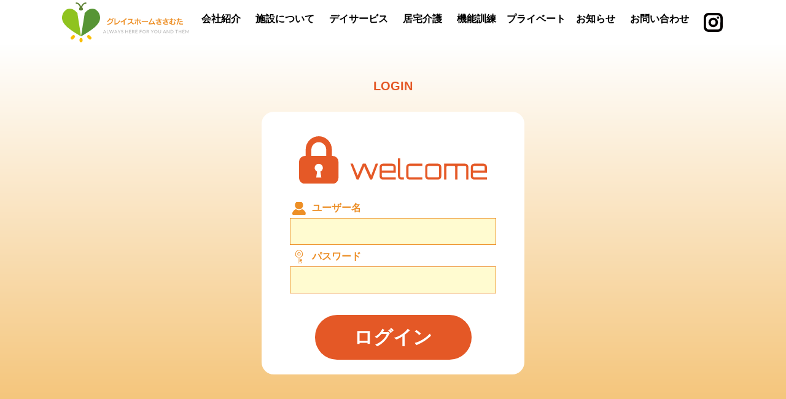

--- FILE ---
content_type: text/html; charset=UTF-8
request_url: https://miyu-oita.com/family-category/%E9%A3%9F%E4%BA%8B/
body_size: 6813
content:
<!doctype html>
<html>
<head>
<!-- Global site tag (gtag.js) - Google Analytics -->
<script async src="https://www.googletagmanager.com/gtag/js?id=UA-113142490-16"></script>
<script>
  window.dataLayer = window.dataLayer || [];
  function gtag(){dataLayer.push(arguments);}
  gtag('js', new Date());

  gtag('config', 'UA-113142490-16');
</script>
<meta charset="utf-8">
<meta name="viewport" content="width=device-width,initial-scale=1.0,user-scalable=no">

	<link rel="icon" href="https://miyu-oita.com/wp/wp-content/themes/sasamuta/icon/favicon.svg" type="image/svg+xml">
<link rel="alternate" hreflang="ja" href="https://miyu-oita.com/wp"/>
<link rel="stylesheet" type="text/css" href="https://miyu-oita.com/wp/wp-content/themes/sasamuta/css/bootstrap.min.css" />
<link rel="stylesheet" type="text/css" href="https://miyu-oita.com/wp/wp-content/themes/sasamuta/css/style.css?ver=20260120144056" />
<link href="https://fonts.googleapis.com/css2?family=Noto+Sans+JP:wght@300;400;500;700&display=swap" rel="stylesheet">
	<link rel="stylesheet" type="text/css" href="https://miyu-oita.com/wp/wp-content/themes/sasamuta/css/archives.css?ver=20260120144056" />
	
		<!-- All in One SEO 4.1.5.3 -->
		<title>食事 - グレイスホームささむた</title>
		<meta name="robots" content="max-image-preview:large" />
		<link rel="canonical" href="https://miyu-oita.com/family-category/%E9%A3%9F%E4%BA%8B/" />
		<script type="application/ld+json" class="aioseo-schema">
			{"@context":"https:\/\/schema.org","@graph":[{"@type":"WebSite","@id":"https:\/\/miyu-oita.com\/#website","url":"https:\/\/miyu-oita.com\/","name":"\u30b0\u30ec\u30a4\u30b9\u30db\u30fc\u30e0\u3055\u3055\u3080\u305f","description":"\u5927\u5206\u770c\u5927\u5206\u5e02\u306b\u3042\u308b\u6709\u6599\u8001\u4eba\u30db\u30fc\u30e0\u30b0\u30ec\u30a4\u30b9\u30db\u30fc\u30e0\u3055\u3055\u3080\u305f\u3067\u3059\u3002\u7279\u306b\u98df\u4e8b\u306b\u529b\u3092\u5165\u308c\u3066\u304a\u308a\u3001\u500b\u5225\u6a5f\u80fd\u8a13\u7df4\u306e\u307b\u304b\u3001\u5712\u82b8\u7642\u6cd5\u3001\u97f3\u697d\u7642\u6cd5\u3082\u884c\u3063\u3066\u307e\u3059\u3002 \u4ecb\u8b77\u306e\u76f8\u8ac7\u3082\u304a\u6c17\u8efd\u306b\u304a\u554f\u3044\u5408\u308f\u305b\u304f\u3060\u3055\u3044\u3002","inLanguage":"ja","publisher":{"@id":"https:\/\/miyu-oita.com\/#organization"}},{"@type":"Organization","@id":"https:\/\/miyu-oita.com\/#organization","name":"\u30b0\u30ec\u30a4\u30b9\u30db\u30fc\u30e0\u3055\u3055\u3080\u305f","url":"https:\/\/miyu-oita.com\/"},{"@type":"BreadcrumbList","@id":"https:\/\/miyu-oita.com\/family-category\/%E9%A3%9F%E4%BA%8B\/#breadcrumblist","itemListElement":[{"@type":"ListItem","@id":"https:\/\/miyu-oita.com\/#listItem","position":1,"item":{"@type":"WebPage","@id":"https:\/\/miyu-oita.com\/","name":"\u30db\u30fc\u30e0","description":"\u30b0\u30ec\u30a4\u30b9\u30db\u30fc\u30e0\u3055\u3055\u3080\u305f\u3067\u306f\u3001\u7d42\u306e\u68f2\u5bb6\u3068\u3057\u3066\u6570\u3042\u308b\u65bd\u8a2d\u3088\u308a\u5f53\u793e\u3092\u9078\u3093\u3067\u3044\u305f\u3060\u3044\u305f\u3053\u3068\u306b\u611f\u8b1d\u3057\u3001\u4eba\u3068\u3057\u3066\u306e\u5c0a\u53b3\u3092\u5927 [\u2026]","url":"https:\/\/miyu-oita.com\/"},"nextItem":"https:\/\/miyu-oita.com\/family-category\/%e9%a3%9f%e4%ba%8b\/#listItem"},{"@type":"ListItem","@id":"https:\/\/miyu-oita.com\/family-category\/%e9%a3%9f%e4%ba%8b\/#listItem","position":2,"item":{"@type":"WebPage","@id":"https:\/\/miyu-oita.com\/family-category\/%e9%a3%9f%e4%ba%8b\/","name":"\u98df\u4e8b","url":"https:\/\/miyu-oita.com\/family-category\/%e9%a3%9f%e4%ba%8b\/"},"previousItem":"https:\/\/miyu-oita.com\/#listItem"}]},{"@type":"CollectionPage","@id":"https:\/\/miyu-oita.com\/family-category\/%E9%A3%9F%E4%BA%8B\/#collectionpage","url":"https:\/\/miyu-oita.com\/family-category\/%E9%A3%9F%E4%BA%8B\/","name":"\u98df\u4e8b - \u30b0\u30ec\u30a4\u30b9\u30db\u30fc\u30e0\u3055\u3055\u3080\u305f","inLanguage":"ja","isPartOf":{"@id":"https:\/\/miyu-oita.com\/#website"},"breadcrumb":{"@id":"https:\/\/miyu-oita.com\/family-category\/%E9%A3%9F%E4%BA%8B\/#breadcrumblist"}}]}
		</script>
		<!-- All in One SEO -->

<link rel='dns-prefetch' href='//stats.wp.com' />
<link rel="alternate" type="application/rss+xml" title="グレイスホームささむた &raquo; 食事 テーマ のフィード" href="https://miyu-oita.com/family-category/%e9%a3%9f%e4%ba%8b/feed/" />
<style id='wp-img-auto-sizes-contain-inline-css' type='text/css'>
img:is([sizes=auto i],[sizes^="auto," i]){contain-intrinsic-size:3000px 1500px}
/*# sourceURL=wp-img-auto-sizes-contain-inline-css */
</style>
<style id='wp-emoji-styles-inline-css' type='text/css'>

	img.wp-smiley, img.emoji {
		display: inline !important;
		border: none !important;
		box-shadow: none !important;
		height: 1em !important;
		width: 1em !important;
		margin: 0 0.07em !important;
		vertical-align: -0.1em !important;
		background: none !important;
		padding: 0 !important;
	}
/*# sourceURL=wp-emoji-styles-inline-css */
</style>
<style id='wp-block-library-inline-css' type='text/css'>
:root{--wp-block-synced-color:#7a00df;--wp-block-synced-color--rgb:122,0,223;--wp-bound-block-color:var(--wp-block-synced-color);--wp-editor-canvas-background:#ddd;--wp-admin-theme-color:#007cba;--wp-admin-theme-color--rgb:0,124,186;--wp-admin-theme-color-darker-10:#006ba1;--wp-admin-theme-color-darker-10--rgb:0,107,160.5;--wp-admin-theme-color-darker-20:#005a87;--wp-admin-theme-color-darker-20--rgb:0,90,135;--wp-admin-border-width-focus:2px}@media (min-resolution:192dpi){:root{--wp-admin-border-width-focus:1.5px}}.wp-element-button{cursor:pointer}:root .has-very-light-gray-background-color{background-color:#eee}:root .has-very-dark-gray-background-color{background-color:#313131}:root .has-very-light-gray-color{color:#eee}:root .has-very-dark-gray-color{color:#313131}:root .has-vivid-green-cyan-to-vivid-cyan-blue-gradient-background{background:linear-gradient(135deg,#00d084,#0693e3)}:root .has-purple-crush-gradient-background{background:linear-gradient(135deg,#34e2e4,#4721fb 50%,#ab1dfe)}:root .has-hazy-dawn-gradient-background{background:linear-gradient(135deg,#faaca8,#dad0ec)}:root .has-subdued-olive-gradient-background{background:linear-gradient(135deg,#fafae1,#67a671)}:root .has-atomic-cream-gradient-background{background:linear-gradient(135deg,#fdd79a,#004a59)}:root .has-nightshade-gradient-background{background:linear-gradient(135deg,#330968,#31cdcf)}:root .has-midnight-gradient-background{background:linear-gradient(135deg,#020381,#2874fc)}:root{--wp--preset--font-size--normal:16px;--wp--preset--font-size--huge:42px}.has-regular-font-size{font-size:1em}.has-larger-font-size{font-size:2.625em}.has-normal-font-size{font-size:var(--wp--preset--font-size--normal)}.has-huge-font-size{font-size:var(--wp--preset--font-size--huge)}.has-text-align-center{text-align:center}.has-text-align-left{text-align:left}.has-text-align-right{text-align:right}.has-fit-text{white-space:nowrap!important}#end-resizable-editor-section{display:none}.aligncenter{clear:both}.items-justified-left{justify-content:flex-start}.items-justified-center{justify-content:center}.items-justified-right{justify-content:flex-end}.items-justified-space-between{justify-content:space-between}.screen-reader-text{border:0;clip-path:inset(50%);height:1px;margin:-1px;overflow:hidden;padding:0;position:absolute;width:1px;word-wrap:normal!important}.screen-reader-text:focus{background-color:#ddd;clip-path:none;color:#444;display:block;font-size:1em;height:auto;left:5px;line-height:normal;padding:15px 23px 14px;text-decoration:none;top:5px;width:auto;z-index:100000}html :where(.has-border-color){border-style:solid}html :where([style*=border-top-color]){border-top-style:solid}html :where([style*=border-right-color]){border-right-style:solid}html :where([style*=border-bottom-color]){border-bottom-style:solid}html :where([style*=border-left-color]){border-left-style:solid}html :where([style*=border-width]){border-style:solid}html :where([style*=border-top-width]){border-top-style:solid}html :where([style*=border-right-width]){border-right-style:solid}html :where([style*=border-bottom-width]){border-bottom-style:solid}html :where([style*=border-left-width]){border-left-style:solid}html :where(img[class*=wp-image-]){height:auto;max-width:100%}:where(figure){margin:0 0 1em}html :where(.is-position-sticky){--wp-admin--admin-bar--position-offset:var(--wp-admin--admin-bar--height,0px)}@media screen and (max-width:600px){html :where(.is-position-sticky){--wp-admin--admin-bar--position-offset:0px}}
/*wp_block_styles_on_demand_placeholder:696f93f8a5ee6*/
/*# sourceURL=wp-block-library-inline-css */
</style>
<style id='classic-theme-styles-inline-css' type='text/css'>
/*! This file is auto-generated */
.wp-block-button__link{color:#fff;background-color:#32373c;border-radius:9999px;box-shadow:none;text-decoration:none;padding:calc(.667em + 2px) calc(1.333em + 2px);font-size:1.125em}.wp-block-file__button{background:#32373c;color:#fff;text-decoration:none}
/*# sourceURL=/wp-includes/css/classic-themes.min.css */
</style>
<script type="text/javascript" src="https://miyu-oita.com/wp/wp-includes/js/jquery/jquery.min.js?ver=3.7.1" id="jquery-core-js"></script>
<script type="text/javascript" src="https://miyu-oita.com/wp/wp-includes/js/jquery/jquery-migrate.min.js?ver=3.4.1" id="jquery-migrate-js"></script>
<script type="text/javascript" src="https://miyu-oita.com/wp/wp-content/themes/sasamuta/js/bootstrap.min.js?ver=6.9" id="bootstrap-js"></script>
<script type="text/javascript" src="https://miyu-oita.com/wp/wp-content/themes/sasamuta/js/functions.js?ver=6.9" id="function-js"></script>
<link rel="https://api.w.org/" href="https://miyu-oita.com/wp-json/" /><link rel="alternate" title="JSON" type="application/json" href="https://miyu-oita.com/wp-json/wp/v2/family-category/8" /><link rel="EditURI" type="application/rsd+xml" title="RSD" href="https://miyu-oita.com/wp/xmlrpc.php?rsd" />
<meta name="generator" content="WordPress 6.9" />
	<style>img#wpstats{display:none}</style>
		</head>
<body class="archive tax-family-category term-8 wp-theme-sasamuta" id="top">
<div class="header_bg">
  <header class="d-flex align-items-center justify-content-between">
    <h1>
      <a href="https://miyu-oita.com">
      <picture>
        <img src="https://miyu-oita.com/wp/wp-content/themes/sasamuta/img/common/logo.svg" alt="食事 - グレイスホームささむた" />
      </picture>
      </a>
    </h1>
    <div class="header-right">
    <nav class="global-nav">
      <ul class="d-md-flex flex-wrap align-content-stretch align-items-center bold">
        <li><a href="https://miyu-oita.com/about/">会社紹介</a></li>
        <li><a href="https://miyu-oita.com/facility/">施設について</a></li>
        <li><a href="https://miyu-oita.com/facility/#dayservice">デイサービス</a></li>
        <li><a href="https://miyu-oita.com/home-care/">居宅介護</a></li>
        <li><a href="https://miyu-oita.com/functional-training/">機能訓練</a></li>
        <li class="haschild">
          <span>プライベート</span>
          <ul>
            <li><a href="https://miyu-oita.com/family/">家族専用</a></li>
            <li><a href="https://miyu-oita.com/staff/">社員専用</a></li>
          </ul>
        </li>
        <li><a href="https://miyu-oita.com/news/">お知らせ</a></li>
        <li><a href="https://miyu-oita.com#contact">お問い合わせ</a></li>
      </ul>
      </nav>
      <div class="header-insta">
        <a href="https://instagram.com/gracehomesasamuta/" target="_blank">
          <picture>
            <source media="(max-width: 767px)" srcset="https://miyu-oita.com/wp/wp-content/themes/sasamuta/img/common/icon-insta-orange.svg" />
            <img src="https://miyu-oita.com/wp/wp-content/themes/sasamuta/img/common/icon-insta-black.svg" />
          </picture>
        </a>
      </div>
      <div class="sp-menu">
        <img src="https://miyu-oita.com/wp/wp-content/themes/sasamuta/img/common/icon-menu.svg" />
      </div>
    </div>
  </header>
</div>
<main class="content tax-content tax-family-category"><section class="sec-login">
  <div class="sec-ttl">
    <p>LOGIN</p>
    <h3>
          </h3>
  </div>
  <div class="logblock">
    <h3 class="text-center"><img src="https://miyu-oita.com/wp/wp-content/themes/sasamuta/img/common/welcome.svg" /></h3>
    <form name="loginform-custom" id="loginform-custom" action="https://miyu-oita.com/wp/wp-login.php" method="post"><p class="login-username">
				<label for="user_login">ユーザー名</label>
				<input type="text" name="log" id="user_login" autocomplete="username" class="input" value="" size="20" />
			</p><p class="login-password">
				<label for="user_pass">パスワード</label>
				<input type="password" name="pwd" id="user_pass" autocomplete="current-password" spellcheck="false" class="input" value="" size="20" />
			</p><p class="login-submit">
				<input type="submit" name="wp-submit" id="wp-submit" class="button button-primary" value="ログイン" />
				<input type="hidden" name="redirect_to" value="https://miyu-oita.com/wp/wp-admin/" />
			</p></form>  </div>
</section></main>
<div class="footer-bg">
<footer>
  <div class="footer-row-top">
    <h3 class="text-center text-md-left">
      <a href="https://miyu-oita.com">
        <strong class="f23 fpc20">株式会社ミユの会</strong>
      </a>
    </h3>
  </div> 
  <div class="footer-row-bottom d-none d-md-block">
    <nav class="d-md-flex flex-wrap">
      <dl class="footer-btm-box">
        <dt class="f15"><a href="https://miyu-oita.com/about/">会社紹介</a></dt>
        <dd class="f12">
          <ul>
            <li><a href="https://miyu-oita.com/about/#profile">会社概要</a></li>
            <li><a href="https://miyu-oita.com/about/#philosophy">企業理念</a></li>
          </ul>
        </dd>
      </dl>
      <dl class="footer-btm-box">
        <dt class="f15"><a href="https://miyu-oita.com/facility/">施設について</a></dt>
        <dd class="f12">
          <ul class="d-md-flex flex-wrap">
            <li><a href="https://miyu-oita.com/facility/#price">利用料金</a></li>
            <li><a href="https://miyu-oita.com/facility/#dayservice">1日の流れ</a></li>
            <li><a href="https://miyu-oita.com/facility/#facility">施設紹介</a></li>
            <li><a href="https://miyu-oita.com/facility/#flow">入居までの流れ</a></li>
            <li><a href="https://miyu-oita.com/facility/#event">年間行事</a></li>
            <li><a href="https://miyu-oita.com/facility/#access">アクセス</a></li>
          </ul>
        </dd>
      </dl>
      <dl class="footer-btm-box">
        <dt class="f15"><a href="https://miyu-oita.com/home-care/">居宅介護</a></dt>
        <dt class="f15"><a href="https://miyu-oita.com/functional-training/">機能訓練</a></dt>
      </dl>
      <dl class="footer-btm-box">
        <dt class="f15"><a href="https://miyu-oita.com/family/">家族専用</a></dt>
        <dt class="f15"><a href="https://miyu-oita.com/staff/">社員専用</a></dt>
      </dl>
      <dl class="footer-btm-box">
        <dt class="f15"><a href="https://miyu-oita.com/news/">お知らせ</a></dt>
      </dl>
      <dl class="footer-btm-box">
        <dt class="f15"><a href="https://miyu-oita.com#contact">お問い合わせ</a></dt>
      </dl>
      <dl class="footer-btm-box">
        <dt class="f15"><a href="https://miyu-oita.com/privacy/">プライバシーポリシー</a></dt>
      </dl>
      <div class="footer-insta">
      <a href="https://www.instagram.com/grouplivingsasamuta/" target="_blank">
          <img src="https://miyu-oita.com/wp/wp-content/themes/sasamuta/img/common/icon-insta-white.svg">
        </a>
      </div>
    </nav>
  </div> 
</footer>
<p class="text-center copyright f8 fpc10">&copy; 2022 GRACE HOME SASAMUTA</p>
</div>
<div class="sp-navigation">
  <nav class="sp-navigation-inner">
    <ul class="d-flex flex-wrap f15">
      <li><a href="https://miyu-oita.com/about/">会社紹介</a></li>
      <li><a href="https://miyu-oita.com/facility/">施設について</a></li>
      <li><a href="https://miyu-oita.com/facility/#dayservice">デイサービス</a></li>
      <li><a href="https://miyu-oita.com/home-care/">居宅介護</a></li>
      <li><a href="https://miyu-oita.com/functional-training/">機能訓練</a></li>
      <li><a href="https://miyu-oita.com/family/">家族専用</a></li>
      <li><a href="https://miyu-oita.com/staff/">社員専用</a></li>
      <li><a href="https://miyu-oita.com/news/">お知らせ</a></li>
      <li><a href="https://miyu-oita.com#contact">お問い合わせ</a></li>
      <li><a href="https://miyu-oita.com/privacy/">プライバシーポリシー</a></li>
    </ul>
    <p class="sp-menu-close text-center">
      <img src="https://miyu-oita.com/wp/wp-content/themes/sasamuta/img/common/icon-close.svg" />
    </p>
  </nav>
</div><script type="speculationrules">
{"prefetch":[{"source":"document","where":{"and":[{"href_matches":"/*"},{"not":{"href_matches":["/wp/wp-*.php","/wp/wp-admin/*","/wp/wp-content/uploads/*","/wp/wp-content/*","/wp/wp-content/plugins/*","/wp/wp-content/themes/sasamuta/*","/*\\?(.+)"]}},{"not":{"selector_matches":"a[rel~=\"nofollow\"]"}},{"not":{"selector_matches":".no-prefetch, .no-prefetch a"}}]},"eagerness":"conservative"}]}
</script>
<script type="text/javascript" id="jetpack-stats-js-before">
/* <![CDATA[ */
_stq = window._stq || [];
_stq.push([ "view", JSON.parse("{\"v\":\"ext\",\"blog\":\"251521944\",\"post\":\"0\",\"tz\":\"9\",\"srv\":\"miyu-oita.com\",\"arch_tax_family-category\":\"%E9%A3%9F%E4%BA%8B\",\"arch_results\":\"7\",\"j\":\"1:15.3.1\"}") ]);
_stq.push([ "clickTrackerInit", "251521944", "0" ]);
//# sourceURL=jetpack-stats-js-before
/* ]]> */
</script>
<script type="text/javascript" src="https://stats.wp.com/e-202604.js" id="jetpack-stats-js" defer="defer" data-wp-strategy="defer"></script>
<script id="wp-emoji-settings" type="application/json">
{"baseUrl":"https://s.w.org/images/core/emoji/17.0.2/72x72/","ext":".png","svgUrl":"https://s.w.org/images/core/emoji/17.0.2/svg/","svgExt":".svg","source":{"concatemoji":"https://miyu-oita.com/wp/wp-includes/js/wp-emoji-release.min.js?ver=6.9"}}
</script>
<script type="module">
/* <![CDATA[ */
/*! This file is auto-generated */
const a=JSON.parse(document.getElementById("wp-emoji-settings").textContent),o=(window._wpemojiSettings=a,"wpEmojiSettingsSupports"),s=["flag","emoji"];function i(e){try{var t={supportTests:e,timestamp:(new Date).valueOf()};sessionStorage.setItem(o,JSON.stringify(t))}catch(e){}}function c(e,t,n){e.clearRect(0,0,e.canvas.width,e.canvas.height),e.fillText(t,0,0);t=new Uint32Array(e.getImageData(0,0,e.canvas.width,e.canvas.height).data);e.clearRect(0,0,e.canvas.width,e.canvas.height),e.fillText(n,0,0);const a=new Uint32Array(e.getImageData(0,0,e.canvas.width,e.canvas.height).data);return t.every((e,t)=>e===a[t])}function p(e,t){e.clearRect(0,0,e.canvas.width,e.canvas.height),e.fillText(t,0,0);var n=e.getImageData(16,16,1,1);for(let e=0;e<n.data.length;e++)if(0!==n.data[e])return!1;return!0}function u(e,t,n,a){switch(t){case"flag":return n(e,"\ud83c\udff3\ufe0f\u200d\u26a7\ufe0f","\ud83c\udff3\ufe0f\u200b\u26a7\ufe0f")?!1:!n(e,"\ud83c\udde8\ud83c\uddf6","\ud83c\udde8\u200b\ud83c\uddf6")&&!n(e,"\ud83c\udff4\udb40\udc67\udb40\udc62\udb40\udc65\udb40\udc6e\udb40\udc67\udb40\udc7f","\ud83c\udff4\u200b\udb40\udc67\u200b\udb40\udc62\u200b\udb40\udc65\u200b\udb40\udc6e\u200b\udb40\udc67\u200b\udb40\udc7f");case"emoji":return!a(e,"\ud83e\u1fac8")}return!1}function f(e,t,n,a){let r;const o=(r="undefined"!=typeof WorkerGlobalScope&&self instanceof WorkerGlobalScope?new OffscreenCanvas(300,150):document.createElement("canvas")).getContext("2d",{willReadFrequently:!0}),s=(o.textBaseline="top",o.font="600 32px Arial",{});return e.forEach(e=>{s[e]=t(o,e,n,a)}),s}function r(e){var t=document.createElement("script");t.src=e,t.defer=!0,document.head.appendChild(t)}a.supports={everything:!0,everythingExceptFlag:!0},new Promise(t=>{let n=function(){try{var e=JSON.parse(sessionStorage.getItem(o));if("object"==typeof e&&"number"==typeof e.timestamp&&(new Date).valueOf()<e.timestamp+604800&&"object"==typeof e.supportTests)return e.supportTests}catch(e){}return null}();if(!n){if("undefined"!=typeof Worker&&"undefined"!=typeof OffscreenCanvas&&"undefined"!=typeof URL&&URL.createObjectURL&&"undefined"!=typeof Blob)try{var e="postMessage("+f.toString()+"("+[JSON.stringify(s),u.toString(),c.toString(),p.toString()].join(",")+"));",a=new Blob([e],{type:"text/javascript"});const r=new Worker(URL.createObjectURL(a),{name:"wpTestEmojiSupports"});return void(r.onmessage=e=>{i(n=e.data),r.terminate(),t(n)})}catch(e){}i(n=f(s,u,c,p))}t(n)}).then(e=>{for(const n in e)a.supports[n]=e[n],a.supports.everything=a.supports.everything&&a.supports[n],"flag"!==n&&(a.supports.everythingExceptFlag=a.supports.everythingExceptFlag&&a.supports[n]);var t;a.supports.everythingExceptFlag=a.supports.everythingExceptFlag&&!a.supports.flag,a.supports.everything||((t=a.source||{}).concatemoji?r(t.concatemoji):t.wpemoji&&t.twemoji&&(r(t.twemoji),r(t.wpemoji)))});
//# sourceURL=https://miyu-oita.com/wp/wp-includes/js/wp-emoji-loader.min.js
/* ]]> */
</script>
</body>
</html>





--- FILE ---
content_type: text/css
request_url: https://miyu-oita.com/wp/wp-content/themes/sasamuta/css/style.css?ver=20260120144056
body_size: 3776
content:
@charset "UTF-8";
body {
  margin: 0;
  padding: 0;
}

:focus,
:active,
button:focus {
  outline: 0;
}

ol, ul {
  list-style: none;
  margin: 0 0 20px;
  padding: 0;
}

p, li, dt, dd {
  margin-bottom: 30px;
}

p:last-child {
  margin-bottom: 0;
}

table {
  border-collapse: collapse;
  border-spacing: 0;
  width: 100%;
  margin-bottom: 20px;
}

th, td {
  padding: 10px;
  border: 1px solid #ddd;
}

th {
  white-space: nowrap;
  font-weight: normal;
}

a {
  outline: none;
}

a:hover {
  color: #000000;
  opacity: 0.7;
}

a:not([href]):not([tabindex]):hover {
  opacity: 1;
}

h1, h2, h3, h4, h5, h6 {
  margin-bottom: 30px;
}

img {
  border: none;
  line-height: 1em;
  vertical-align: bottom;
  max-width: 100%;
  height: auto;
}

img.alignleft {
  float: left;
}

img.alignright {
  float: right;
}

img.aligncenter {
  clear: both;
  display: block;
  margin: auto;
}

input,
textarea {
  -webkit-box-sizing: border-box;
          box-sizing: border-box;
  max-width: 100%;
}

textarea.notes {
  width: 100%;
}

.list-none {
  list-style: none;
}

.nm {
  margin: 0 !important;
}

.nm-t {
  margin-top: 0 !important;
}

.nm-r {
  margin-right: 0 !important;
}

.nm-b {
  margin-bottom: 0 !important;
}

.nm-l {
  margin-left: 0 !important;
}

.np-t {
  padding-top: 0 !important;
}

.np-r {
  padding-right: 0 !important;
}

.np-b {
  padding-bottom: 0 !important;
}

.np-l {
  padding-left: 0 !important;
}

.clear {
  clear: both;
}

.m-0a {
  margin: 0 auto;
}

.bg-black {
  background: #000;
}

.bg-gray {
  background: #CCCCCC;
}

.bg-white {
  background: #fff;
}

.bg-red {
  background: #E4362F;
}

header img,
footer img,
a img {
  line-height: 1em;
  vertical-align: bottom;
}

.text-left {
  text-align: left;
}

.text-center {
  text-align: center;
}

.text-right {
  text-align: right;
}

.d-grid {
  display: -ms-grid;
  display: grid;
}

@media print, screen and (min-width: 768px) {
  .d-md-grid {
    display: -ms-grid !important;
    display: grid !important;
  }
}

.mw1080 {
  max-width: 1080px;
  padding-right: 8px;
  padding-left: 8px;
  margin-right: auto;
  margin-left: auto;
}

body {
  font: 0.875rem "游ゴシック", YuGothic, "ヒラギノ角ゴ Pro W3", "Noto Sans Japanese", "Noto Sans", "メイリオ", sans-serif;
}

@media (min-width: 768px) {
  body {
    font-size: 1rem;
  }
}

.mincho {
  font-family: "Kozuka Mincho Pr6N", "Times New Roman", "游明朝", "Yu Mincho", "游明朝体", "YuMincho", "ヒラギノ明朝 Pro W3", "Hiragino Mincho Pro", "HiraMinProN-W3", "HGS明朝E", kozuka-mincho-pro, "ＭＳ Ｐ明朝", "MS PMincho", serif;
}

.yumincho {
  font-family: "Yu Mincho Medium", "游明朝 Medium", YuMincho, "游明朝体", "Kozuka Mincho Pr6N", "Times New Roman", "游明朝", "Yu Mincho", "游明朝体", "YuMincho", "ヒラギノ明朝 Pro W3", "Hiragino Mincho Pro", "HiraMinProN-W3", "HGS明朝E", kozuka-mincho-pro, "ＭＳ Ｐ明朝", "MS PMincho", serif;
}

.gothic {
  font-family: "游ゴシック", YuGothic, "ヒラギノ角ゴ Pro W3", "Noto Sans Japanese", "Noto Sans", "メイリオ", sans-serif;
}

.fw-n {
  font-weight: normal;
}

.bold {
  font-weight: bold;
}

.c-white:active,
.c-white:focus,
.c-white:hover,
.c-white {
  color: #FFFFFF;
}

.c-black,
.c-black:hover,
.c-black:fucus,
.c-black:active {
  color: #000000;
}

.c-gray,
.c-gray:hover,
.c-gray:focus,
.c-gra:active {
  color: #CCCCCC;
}

.c-gray,
.c-gray:hover,
.c-gray:focus,
.c-gray:active {
  color: #CCCCCC;
}

.c-red,
.c-red:hover,
.c-red:focus,
.c-red:active {
  color: #E4362F;
}

.c-pink,
.c-pink:hover,
.c-pink:focus,
.c-pink:active {
  color: #E55552;
}

.c-green,
.c-green:hover,
.c-green:focus,
.c-green:active {
  color: #87B60D;
}

.c-brown,
.c-brown:hover,
.c-brown:focus,
.c-brown:active {
  color: #653A1B;
}

.c-dbrown,
.c-dbrown:hover,
.c-dbrown:focus,
.c-dbrown:active {
  color: #4D4736;
}

.f8 {
  font-size: 0.5rem;
}

.f9 {
  font-size: 0.5625rem;
}

.f10 {
  font-size: 0.625rem;
}

.f11 {
  font-size: 0.6875rem;
}

.f12 {
  font-size: 0.75rem;
}

.f13 {
  font-size: 0.8125rem;
}

.f14 {
  font-size: 0.875rem;
}

.f15 {
  font-size: 0.9375rem;
}

.f16 {
  font-size: 1rem;
}

.f17 {
  font-size: 1.0625rem;
}

.f18 {
  font-size: 1.125rem;
}

.f19 {
  font-size: 1.1875rem;
}

.f20 {
  font-size: 1.25rem;
}

.f21 {
  font-size: 1.3125rem;
}

.f22 {
  font-size: 1.375rem;
}

.f23 {
  font-size: 1.4375rem;
}

.f24 {
  font-size: 1.5rem;
}

.f25 {
  font-size: 1.5625rem;
}

.f26 {
  font-size: 1.625rem;
}

.f27 {
  font-size: 1.6875rem;
}

.f28 {
  font-size: 1.75rem;
}

.f29 {
  font-size: 1.8125rem;
}

.f30 {
  font-size: 1.875rem;
}

.f31 {
  font-size: 1.938rem;
}

.f32 {
  font-size: 2rem;
}

.f33 {
  font-size: 2.0625rem;
}

.f36 {
  font-size: 2.25rem;
}

.f37 {
  font-size: 2.313rem;
}

.f38 {
  font-size: 2.38rem;
}

.f34 {
  font-size: 2.125rem;
}

.f38 {
  font-size: 2.38rem;
}

.f39 {
  font-size: 2.438rem;
}

.f40 {
  font-size: 2.5rem;
}

.f42 {
  font-size: 2.625rem;
}

.f43 {
  font-size: 2.688rem;
}

.f44 {
  font-size: 2.75rem;
}

.f45 {
  font-size: 2.8125rem;
}

.f47 {
  font-size: 2.9375rem;
}

.f49 {
  font-size: 3.063rem;
}

.f50 {
  font-size: 3.125rem;
}

.f67 {
  font-size: 4.1875rem;
}

.f78 {
  font-size: 4.875rem;
}

.f80 {
  font-size: 5rem;
}

@media (min-width: 768px) {
  .fpc8 {
    font-size: 0.5rem !important;
  }
  .fpc9 {
    font-size: 0.5625rem !important;
  }
  .fpc10 {
    font-size: 0.625rem !important;
  }
  .fpc11 {
    font-size: 0.6875rem !important;
  }
  .fpc12 {
    font-size: 0.75rem !important;
  }
  .fpc13 {
    font-size: 0.8125rem !important;
  }
  .fpc14 {
    font-size: 0.875rem !important;
  }
  .fpc15 {
    font-size: 0.9375rem !important;
  }
  .fpc16 {
    font-size: 1rem !important;
  }
  .fpc17 {
    font-size: 1.0625rem !important;
  }
  .fpc18 {
    font-size: 1.125rem !important;
  }
  .fpc19 {
    font-size: 1.1875rem !important;
  }
  .fpc20 {
    font-size: 1.25rem !important;
  }
  .fpc21 {
    font-size: 1.3125rem !important;
  }
  .fpc22 {
    font-size: 1.375rem !important;
  }
  .fpc23 {
    font-size: 1.4375rem !important;
  }
  .fpc24 {
    font-size: 1.5rem !important;
  }
  .fpc25 {
    font-size: 1.5625rem !important;
  }
  .fpc26 {
    font-size: 1.625rem !important;
  }
  .fpc28 {
    font-size: 1.75rem !important;
  }
  .fpc29 {
    font-size: 1.8125rem !important;
  }
  .fpc30 {
    font-size: 1.875rem !important;
  }
  .fpc31 {
    font-size: 1.938rem !important;
  }
  .fpc32 {
    font-size: 2rem !important;
  }
  .fpc33 {
    font-size: 2.0625rem !important;
  }
  .fpc35 {
    font-size: 2.1875rem !important;
  }
  .fpc36 {
    font-size: 2.25rem !important;
  }
  .fpc37 {
    font-size: 2.313rem !important;
  }
  .fpc38 {
    font-size: 2.38rem !important;
  }
  .fpc39 {
    font-size: 2.438rem !important;
  }
  .fpc34 {
    font-size: 2.125rem !important;
  }
  .fpc40 {
    font-size: 2.5rem !important;
  }
  .fpc42 {
    font-size: 2.625rem !important;
  }
  .fpc43 {
    font-size: 2.688rem !important;
  }
  .fpc44 {
    font-size: 2.75rem !important;
  }
  .fpc45 {
    font-size: 2.8125rem !important;
  }
  .fpc47 {
    font-size: 2.9375rem !important;
  }
  .fpc48 {
    font-size: 3rem !important;
  }
  .fpc49 {
    font-size: 3.063rem !important;
  }
  .fpc50 {
    font-size: 3.125rem !important;
  }
  .fpc60 {
    font-size: 3.75rem !important;
  }
  .fpc67 {
    font-size: 4.1875rem !important;
  }
  .fpc78 {
    font-size: 4.875rem !important;
  }
  .fpc80 {
    font-size: 5rem !important;
  }
}

.accordion .accordion_tree {
  display: none;
}

.ttl-txt {
  display: -ms-grid;
  display: grid;
  place-items: center;
  position: absolute;
  height: 100%;
  width: 100%;
  top: 0;
  left: 0;
}

.ttl-txt p {
  color: #E45826;
  margin-bottom: 7px;
}

.ttl-txt h2 {
  margin-bottom: 0;
  padding-bottom: 10px;
  text-shadow: 1px  1px 1px #fff, -1px  1px 1px #fff, 1px -1px 1px #fff, -1px -1px 1px #fff, 1px  0px 1px #fff, 0px  1px 1px #fff, -1px  0px 1px #fff, 0px -1px 1px #fff;
}

@media print, screen and (min-width: 768px) {
  .ttl-txt {
    height: 86%;
    top: 14%;
  }
  .ttl-txt-inner {
    margin-bottom: auto;
  }
}

.sec-ttl {
  text-align: center;
}

.sec-ttl p {
  color: #E45826;
  font-size: 0.625rem;
  margin-bottom: 5px;
  line-height: 11px;
  font-weight: bold;
  font-weight: 600;
}

.sec-ttl h3 {
  color: #040000;
  font-size: 1.125rem;
  line-height: 21px;
  font-family: "Yu Mincho Medium", "游明朝 Medium", YuMincho, "游明朝体", "Kozuka Mincho Pr6N", "Times New Roman", "游明朝", "Yu Mincho", "游明朝体", "YuMincho", "ヒラギノ明朝 Pro W3", "Hiragino Mincho Pro", "HiraMinProN-W3", "HGS明朝E", kozuka-mincho-pro, "ＭＳ Ｐ明朝", "MS PMincho", serif;
}

@media print, screen and (min-width: 768px) {
  .sec-ttl p {
    font-size: 1.25rem;
    margin-bottom: 10px;
    line-height: 24px;
  }
  .sec-ttl h3 {
    font-size: 2.1875rem;
    line-height: 42px;
  }
}

@media print, screen and (max-width: 767px) {
  .br-pc {
    display: none;
  }
}

@media screen and (min-width: 768px) {
  .br-sp {
    display: none;
  }
}

.pagination {
  text-align: center;
  padding: 0 15px;
  line-height: 1em;
  vertical-align: middle;
  display: block;
}

.pagination ul {
  -webkit-box-pack: center;
      -ms-flex-pack: center;
          justify-content: center;
  width: 100%;
  margin-bottom: 0;
}

.pagination ul li {
  padding: 0 4px;
  margin-bottom: 0;
}

.pagination ul li a {
  width: 27px;
  height: 27px;
  place-items: center;
  border: 1px solid #FBB03B;
  color: #FBB03B;
  display: -ms-grid;
  display: grid;
  line-height: 1em;
  font-size: 0.8125rem;
}

.pagination ul li span {
  width: 27px;
  height: 27px;
  place-items: center;
  border: 1px solid #FBB03B;
  display: -ms-grid;
  display: grid;
  line-height: 1em;
  color: #FBB03B;
}

@media print, screen and (min-width: 768px) {
  .pagination {
    margin-top: 50px;
    padding-bottom: 50px;
  }
  .pagination ul li {
    padding: 0 5px;
  }
  .pagination ul li a,
  .pagination ul li span {
    width: 37px;
    height: 37px;
    font-size: 1.125rem;
  }
  .pagination ul li.prev a, .pagination ul li.next a {
    width: auto;
    padding-left: 10px;
    padding-right: 10px;
    font-size: 0.625rem;
    font-weight: bold;
  }
}

.header_bg {
  position: fixed;
  top: 0;
  left: 0;
  width: 100%;
  height: 41px;
  z-index: 100;
  background: #fff;
}

body {
  margin-top: 41px;
}

@media print, screen and (min-width: 768px) {
  .header_bg {
    height: 73px;
  }
  body {
    margin-top: 73px;
  }
}

header {
  height: 41px;
}

header h1 {
  margin: auto auto auto 0;
  vertical-align: top;
  line-height: 31px;
  padding-left: 7px;
}

header h1 a {
  display: inline-block;
  line-height: 31px;
}

header h1 img {
  height: 31px;
  width: auto;
}

header .header-right {
  display: -webkit-box;
  display: -ms-flexbox;
  display: flex;
}

header .global-nav {
  display: none;
}

@media screen and (max-width: 767px) {
  header {
    border-bottom: 5px solid #E28B2B;
  }
  header .sp-menu {
    padding-right: 6px;
    padding-left: 11px;
  }
}

@media print, screen and (min-width: 768px) {
  header {
    height: 73px;
  }
  header h1 {
    line-height: 65px;
    padding-left: 11px;
  }
  header h1 a {
    display: inline-block;
    line-height: 65px;
  }
  header h1 img {
    height: 65px;
  }
  header .global-nav {
    display: block;
    padding-right: 12px;
  }
  header .global-nav ul {
    margin: auto 0;
  }
  header .global-nav ul li {
    margin: auto 0;
  }
  header .global-nav ul li a, header .global-nav ul li span {
    padding: 5px 5px;
    color: #000;
  }
  header .global-nav ul li.haschild {
    position: relative;
  }
  header .global-nav ul li.haschild ul {
    position: absolute;
    top: 100%;
    height: 0;
    overflow: hidden;
    -webkit-transition: 0.8s;
    transition: 0.8s;
    width: 100%;
  }
  header .global-nav ul li.haschild ul li a {
    background: #fff;
    color: #000;
    border-bottom: 1px solid #fff;
    display: block;
  }
  header .global-nav ul li.haschild:hover ul {
    height: auto;
  }
  header .sp-menu {
    display: none;
  }
}

@media screen and (min-width: 1100px) {
  header {
    max-width: 1100px;
    margin: 0 auto;
  }
  header .header-right {
    display: -webkit-box;
    display: -ms-flexbox;
    display: flex;
    padding-right: 13px;
  }
  header .header-right .global-nav ul li a {
    padding: 5px 12px;
    color: #000;
  }
}

.sp-navigation {
  position: fixed;
  top: 41px;
  left: 0;
  width: 100%;
  background: #fff;
  -webkit-transition: 0.8s;
  transition: 0.8s;
  -webkit-transform: translateY(-100%);
          transform: translateY(-100%);
}

.sp-navigation.active {
  -webkit-transform: translateY(0);
          transform: translateY(0);
}

.sp-navigation-inner {
  padding: 20px 10px 13px;
}

.sp-navigation-inner ul {
  max-width: 300px;
  margin: 0 auto 22px;
}

.sp-navigation-inner ul li {
  width: 50%;
  margin-bottom: 0;
}

.sp-navigation-inner ul li a {
  text-decoration: none;
  line-height: 1.4em;
  padding: 12px 0;
  display: block;
  color: #000;
}

.footer-bg {
  background: #E28B2B;
}

footer {
  padding: 20px 0;
}

footer h3 {
  margin: 0;
}

footer h3 a:hover, footer h3 a:active, footer h3 a:focus {
  text-decoration: none;
  opacity: 1;
}

footer h3 a span, footer h3 a strong {
  color: #fff;
}

.copyright {
  color: #fff;
  padding: 0 10px 10px;
  margin: 0;
}

@media print, screen and (min-width: 768px) {
  footer {
    padding: 68px 10px 26px;
    max-width: 1110px;
    margin: 0 auto;
  }
  footer h3 {
    border-bottom: 1px solid #fff;
    padding-bottom: 10px;
    margin-bottom: 15px;
  }
  footer .footer-row-bottom {
    padding: 0 6.5% 0 15px;
  }
  footer .footer-row-bottom a {
    color: #fff;
  }
  footer .footer-row-bottom .footer-btm-box {
    padding-right: 10px;
  }
  footer .footer-row-bottom .footer-btm-box dt {
    margin-bottom: 15px;
  }
  footer .footer-row-bottom .footer-btm-box dd {
    margin-bottom: 0;
  }
  footer .footer-row-bottom .footer-btm-box dd li {
    margin-bottom: 8px;
  }
  footer .footer-row-bottom .footer-btm-box:nth-of-type(1) {
    width: 8.8%;
  }
  footer .footer-row-bottom .footer-btm-box:nth-of-type(2) {
    width: 22%;
    padding-right: 0;
  }
  footer .footer-row-bottom .footer-btm-box:nth-of-type(2) ul li {
    width: 50%;
    padding-right: 10px;
  }
  footer .footer-row-bottom .footer-btm-box:nth-of-type(3) {
    width: 10.1%;
  }
  footer .footer-row-bottom .footer-btm-box:nth-of-type(4) {
    width: 9.7%;
  }
  footer .footer-row-bottom .footer-btm-box:nth-of-type(5) {
    width: 9.7%;
  }
  footer .footer-row-bottom .footer-btm-box:nth-of-type(6) {
    width: 12.5%;
  }
  footer .footer-row-bottom .footer-insta {
    margin: 0 0 auto auto;
  }
}

.sec-login {
  background: -webkit-gradient(linear, left top, left bottom, from(#fff), to(#F4C171));
  background: linear-gradient(#fff, #F4C171);
  padding: 13px 37px 44px;
  min-height: calc(100vh - 146px);
}

.sec-login .logblock {
  min-height: 300px;
  background: #fff;
  border-radius: 14px;
  padding: 18px 35px 24px;
}

.sec-login .logblock h3 {
  margin-bottom: 21px;
}

.sec-login .logblock h3 img {
  width: 215px;
  height: auto;
}

.sec-login .logblock .login-username label,
.sec-login .logblock .login-password label {
  display: block;
  font-size: 0.6875rem;
  padding-left: 22px;
  color: #EC8E26;
  font-weight: bold;
  margin-bottom: 5px;
}

.sec-login .logblock .login-username input,
.sec-login .logblock .login-password input {
  width: 100%;
  border: 1px solid #EC8E26;
  line-height: 30px;
  background: #FFFBD0;
}

.sec-login .logblock .login-username {
  margin-bottom: 5px;
}

.sec-login .logblock .login-username label {
  background: transparent url(../img/common/icon-user.svg) no-repeat 0 50%/16px auto;
}

.sec-login .logblock .login-password {
  margin-bottom: 24px;
}

.sec-login .logblock .login-password label {
  background: transparent url(../img/common/icon-pw.svg) no-repeat 0 50%/16px auto;
}

.sec-login .logblock .login-submit input {
  background: #E45826;
  color: #fff;
  border-radius: 25px;
  padding: 15px 10px;
  width: 180px;
  font-size: 1.3125rem;
  line-height: 1em;
  margin: 0 auto;
  display: block;
  -webkit-box-shadow: none;
          box-shadow: none;
  border: none;
}

@media print, screen and (min-width: 768px) {
  .sec-login {
    padding: 55px 37px 88px;
    min-height: calc(100vh - 338px);
  }
  .sec-login .logblock {
    min-height: 428px;
    border-radius: 20px;
    padding: 40px 46px 22px;
    max-width: 428px;
    margin: 0 auto auto;
  }
  .sec-login .logblock h3 {
    margin-bottom: 30px;
  }
  .sec-login .logblock h3 img {
    width: 306px;
    height: auto;
  }
  .sec-login .logblock .login-username label,
  .sec-login .logblock .login-password label {
    display: block;
    font-size: 1rem;
    padding-left: 32px;
    margin-left: 4px;
  }
  .sec-login .logblock .login-username input,
  .sec-login .logblock .login-password input {
    width: 100%;
    line-height: 40px;
  }
  .sec-login .logblock .login-username {
    margin-bottom: 9px;
  }
  .sec-login .logblock .login-username label {
    background-size: 22px auto;
  }
  .sec-login .logblock .login-password {
    margin-bottom: 35px;
  }
  .sec-login .logblock .login-password label {
    background-size: 22px auto;
  }
  .sec-login .logblock .login-submit input {
    border-radius: 36px;
    padding: 21px 10px;
    width: 255px;
    font-size: 1.938rem;
    font-weight: bold;
    font-weight: 600;
  }
}
/*# sourceMappingURL=style.css.map */

--- FILE ---
content_type: text/css
request_url: https://miyu-oita.com/wp/wp-content/themes/sasamuta/css/archives.css?ver=20260120144056
body_size: 2363
content:
@charset "UTF-8";
.page-home .sec1,
.category-content .sec1,
.archive-content .sec1 {
  margin-bottom: 37px;
}

.page-home .archive-select,
.category-content .archive-select,
.archive-content .archive-select {
  text-align: center;
  margin-bottom: 31px;
}

.page-home .archive-select select,
.category-content .archive-select select,
.archive-content .archive-select select {
  background: #FBB03B;
  color: #fff;
  border: none;
  padding: 8px 15px;
  border-radius: 15px;
  margin: 0 auto;
}

@media screen and (max-width: 767px) {
  .page-home .cat-list,
  .category-content .cat-list,
  .archive-content .cat-list {
    background: #FBB03B;
    margin: 0 -8px 21px;
  }
  .page-home .cat-list li,
  .category-content .cat-list li,
  .archive-content .cat-list li {
    border-bottom: 1px solid #fff;
    width: 50%;
    margin-bottom: 0;
  }
  .page-home .cat-list li:nth-of-type(odd),
  .category-content .cat-list li:nth-of-type(odd),
  .archive-content .cat-list li:nth-of-type(odd) {
    border-right: 1px solid #fff;
  }
  .page-home .cat-list li:nth-of-type(even),
  .category-content .cat-list li:nth-of-type(even),
  .archive-content .cat-list li:nth-of-type(even) {
    border-right: 1px solid #fff;
  }
  .page-home .cat-list li a,
  .category-content .cat-list li a,
  .archive-content .cat-list li a {
    color: #fff;
    padding: 18px 5px 14px;
    display: block;
  }
}

@media print, screen and (min-width: 768px) {
  .page-home .sec1,
  .category-content .sec1,
  .archive-content .sec1 {
    margin-bottom: 57px;
  }
  .page-home .cat-list,
  .category-content .cat-list,
  .archive-content .cat-list {
    margin: 37px auto 32px;
    max-width: 768px;
  }
  .page-home .cat-list li,
  .category-content .cat-list li,
  .archive-content .cat-list li {
    margin-bottom: 0;
    display: -webkit-box;
    display: -ms-flexbox;
    display: flex;
  }
  .page-home .cat-list li a,
  .category-content .cat-list li a,
  .archive-content .cat-list li a {
    padding: 0;
    color: #231815;
  }
  .page-home .cat-list li + li:before,
  .category-content .cat-list li + li:before,
  .archive-content .cat-list li + li:before {
    content: "　　/　　";
    display: block;
    padding: 0;
  }
  .page-home .page-info,
  .category-content .page-info,
  .archive-content .page-info {
    margin-bottom: 48px;
  }
  .page-home .archive-select,
  .category-content .archive-select,
  .archive-content .archive-select {
    text-align: center;
    margin-bottom: 0;
  }
  .page-home .archive-select select,
  .category-content .archive-select select,
  .archive-content .archive-select select {
    background: #FBB03B;
    color: #fff;
    border: none;
    padding: 8px 15px;
    border-radius: 0;
    margin: 0 auto;
  }
}

.page-home .post-wrap,
.category-content .post-wrap,
.archive-content .post-wrap {
  padding-bottom: 5px;
}

.page-home .post-wrap a:hover, .page-home .post-wrap a:active, .page-home .post-wrap a:focus,
.category-content .post-wrap a:hover,
.category-content .post-wrap a:active,
.category-content .post-wrap a:focus,
.archive-content .post-wrap a:hover,
.archive-content .post-wrap a:active,
.archive-content .post-wrap a:focus {
  text-decoration: none;
}

.page-home .post-wrap .post-box,
.category-content .post-wrap .post-box,
.archive-content .post-wrap .post-box {
  margin-bottom: 25px;
  width: calc(50vw - 18px);
}

.page-home .post-wrap .post-img-wrap,
.category-content .post-wrap .post-img-wrap,
.archive-content .post-wrap .post-img-wrap {
  width: 100%;
  height: calc(50vw * 0.75);
  margin-bottom: 5px;
}

.page-home .post-wrap .post-img,
.category-content .post-wrap .post-img,
.archive-content .post-wrap .post-img {
  height: 100%;
  width: 100%;
}

.page-home .post-wrap .post-img .no-image,
.category-content .post-wrap .post-img .no-image,
.archive-content .post-wrap .post-img .no-image {
  padding: 10px;
  width: 100%;
  height: 100%;
  background: #F7DFBA;
  color: #999;
  place-items: center;
  word-break: break-all;
  overflow: hidden;
}

.page-home .post-wrap .post-cat,
.category-content .post-wrap .post-cat,
.archive-content .post-wrap .post-cat {
  width: 81px;
  height: 18px;
  line-height: 18px;
  background: #F0AA3E;
  color: #040000;
}

.page-home .post-wrap .post-date,
.category-content .post-wrap .post-date,
.archive-content .post-wrap .post-date {
  color: #EC8E26;
  line-height: 11px;
}

.page-home .post-wrap .post-title,
.category-content .post-wrap .post-title,
.archive-content .post-wrap .post-title {
  color: #040000;
  margin-bottom: 3px;
}

.page-home .post-wrap .post-link,
.category-content .post-wrap .post-link,
.archive-content .post-wrap .post-link {
  color: #040000;
}

@media print, screen and (min-width: 768px) {
  .page-home .post-wrap,
  .category-content .post-wrap,
  .archive-content .post-wrap {
    padding-bottom: 36px;
    gap: 15px 0;
  }
  .page-home .post-wrap .post-box,
  .category-content .post-wrap .post-box,
  .archive-content .post-wrap .post-box {
    margin-bottom: 56px;
    width: calc(100% / 3);
    padding: 0 15px;
  }
  .page-home .post-wrap .post-img-wrap,
  .category-content .post-wrap .post-img-wrap,
  .archive-content .post-wrap .post-img-wrap {
    width: 100%;
    height: 233px;
  }
  .page-home .post-wrap .post-img,
  .category-content .post-wrap .post-img,
  .archive-content .post-wrap .post-img {
    height: 100%;
    width: 100%;
  }
  .page-home .post-wrap .post-img .no-image,
  .category-content .post-wrap .post-img .no-image,
  .archive-content .post-wrap .post-img .no-image {
    padding: 10px;
  }
  .page-home .post-wrap .post-cat,
  .category-content .post-wrap .post-cat,
  .archive-content .post-wrap .post-cat {
    top: 12px;
    left: 15px;
    width: 160px;
    height: 30px;
    line-height: 30px;
  }
  .page-home .post-wrap .post-date,
  .category-content .post-wrap .post-date,
  .archive-content .post-wrap .post-date {
    padding: 22px 15px 0;
    line-height: 24px;
  }
  .page-home .post-wrap .post-title,
  .category-content .post-wrap .post-title,
  .archive-content .post-wrap .post-title {
    padding: 4px 15px 0;
    margin-bottom: 11px;
    line-height: 24px;
  }
}

@media print, screen and (min-width: 1130px) {
  .page-home .post-wrap,
  .category-content .post-wrap,
  .archive-content .post-wrap {
    padding-bottom: 36px;
    gap: 0;
  }
  .page-home .post-wrap .post-box,
  .category-content .post-wrap .post-box,
  .archive-content .post-wrap .post-box {
    margin-bottom: 56px;
    width: calc(100% / 3);
  }
  .page-home .post-wrap .post-img-wrap,
  .category-content .post-wrap .post-img-wrap,
  .archive-content .post-wrap .post-img-wrap {
    width: 100%;
    margin-bottom: 9px;
  }
  .page-home .post-wrap .post-img,
  .category-content .post-wrap .post-img,
  .archive-content .post-wrap .post-img {
    height: 100%;
    width: 100%;
  }
  .page-home .post-wrap .post-img .no-image,
  .category-content .post-wrap .post-img .no-image,
  .archive-content .post-wrap .post-img .no-image {
    padding: 10px;
    width: 100%;
    height: 100%;
    background: #F7DFBA;
    color: #999;
    place-items: center;
    word-break: break-all;
    overflow: hidden;
  }
}

.archive-main .link-list1 {
  padding: 7px 0 0;
  margin-bottom: 24px;
}

.archive-main .link-list1 li {
  padding-right: 8px;
  margin-bottom: 0;
}

.archive-main .link-list1 li a {
  color: #EC8E26;
}

.archive-main .link-list1 li:nth-of-type(1) a {
  padding-left: 15px;
  background: transparent url(../img/common/icon-note.svg) no-repeat 0 50%/auto 13px;
}

.archive-main .link-list1 li:nth-of-type(2) a {
  padding-left: 15px;
  background: transparent url(../img/common/icon-book.svg) no-repeat 0 50%/auto 11px;
}

.archive-main .link-list1 li:nth-of-type(3) a {
  padding-left: 18px;
  background: transparent url(../img/common/icon-menu2.svg) no-repeat 0 50%/13px auto;
}

.archive-main .link-list1 li:nth-of-type(4) {
  padding-right: 0;
}

.archive-main .link-list1 li:nth-of-type(4) a {
  padding-left: 17px;
  background: transparent url(../img/common/icon-calendar.svg) no-repeat 0 50%/12px auto;
}

.archive-main .archive-calendar-ttl > div {
  padding: 0 5px;
}

.archive-main .archive-calendar-ttl a {
  color: #ED8F26;
}

.archive-main .archive-calendar-main {
  max-width: 400px;
  margin: 0 auto 50px;
  border: 1px solid #ED8F26;
}

.archive-main .archive-calendar-main div {
  width: 25%;
  text-align: center;
  font-size: 0.75rem;
  padding: 0;
}

.archive-main .archive-calendar-main div a, .archive-main .archive-calendar-main div span {
  padding: 5px 8px;
  display: block;
  width: 100%;
  height: 100%;
  border: 1px solid #ED8F26;
}

.archive-main .archive-calendar-main div a {
  color: #ED8F26;
  text-decoration: underline;
}

.archive-main .archive-calendar-main div span {
  background: #ccc;
}

.archive-main .archive-tax-list li {
  padding: 0 5px 5px;
}

.archive-main .archive-tax-list li a {
  display: block;
  padding: 5px 8px;
  border: 1px solid #ED8F26;
  color: #ED8F26;
}

.archive-main .archive-ttl {
  border-bottom: 1px solid #ED8F26;
  padding-bottom: 20px;
}

@media print, screen and (min-width: 768px) {
  .archive-main {
    width: 628px;
    max-width: calc(100% - 455px);
  }
  .archive-main .link-list1 {
    padding: 20px 0 0;
    margin-bottom: 47px;
  }
  .archive-main .link-list1 li {
    padding-right: 32px;
  }
  .archive-main .link-list1 li:nth-of-type(1) a {
    padding-left: 18px;
    background-size: auto 15px;
  }
  .archive-main .link-list1 li:nth-of-type(2) a {
    padding-left: 21px;
    background-size: auto 14px;
  }
  .archive-main .link-list2 {
    margin-bottom: 50px;
  }
  .archive-main .link-list2 li {
    margin-bottom: 0;
  }
  .archive-main .link-list2 li a {
    padding: 9px 20px;
    color: #EC8E26;
    border-bottom: 1px solid #EC8E26;
    display: block;
  }
  .archive-main .link-list2 li.active a {
    border: 1px solid #EC8E26;
    border-bottom-color: #fff;
  }
  .archive-main .link-list2:after {
    content: "";
    display: block;
    border-bottom: 1px solid #EC8E26;
    height: 100%;
    -webkit-box-flex: 1;
        -ms-flex: 1;
            flex: 1;
  }
}

.archive-main .sec1 .post-main {
  padding: 0 8px;
}

.archive-main .sec1 .post-main .post-box {
  margin-bottom: 20px;
  border-bottom: 1px solid #EC8E26;
  padding-bottom: 10px;
}

.archive-main .sec1 .post-main .post-box-info {
  width: calc(100% - 120px);
}

.archive-main .sec1 .post-main .post-box-img {
  width: 100px;
}

.archive-main .sec1 .post-main h4 {
  line-height: 21px;
  padding-bottom: 2px;
  margin-bottom: 3px;
}

.archive-main .sec1 .post-main h4 a {
  color: #000;
}

.archive-main .sec1 .post-main .date {
  margin-bottom: 5px;
}

.archive-main .sec1 .post-main .term ul {
  margin-bottom: 0;
}

.archive-main .sec1 .post-main .term ul li {
  margin-bottom: 0;
}

.archive-main .sec1 .post-main .term ul li a {
  color: #EC8E26;
}

.archive-main .sec1 .pagination2 {
  width: calc(100% + 16px);
  border-top: 1px solid #EC8E26;
  border-bottom: 1px solid #EC8E26;
  margin-left: -8px;
  margin-right: -8px;
}

.archive-main .sec1 .pagination2 a {
  display: -ms-grid;
  display: grid;
  place-items: center;
  height: 56px;
  color: #EC8E26;
}

.archive-main .sec1 .pagination2-box1 {
  width: 50px;
}

.archive-main .sec1 .pagination2-box2 {
  width: calc(50% - 50px);
  border-left: 1px solid #EC8E26;
}

.archive-main .sec1 .pagination2-box2.next {
  border-right: 1px solid #EC8E26;
}

@media screen and (max-width: 767px) {
  .pagination {
    display: none !important;
  }
}

@media print, screen and (min-width: 768px) {
  .archive-main .sec1 .post-main {
    padding: 0;
  }
  .archive-main .sec1 .post-main .post-box {
    padding-bottom: 12px;
  }
  .archive-main .sec1 .post-main h4 {
    line-height: 24px;
    margin-bottom: 7px;
  }
  .archive-main .sec1 .post-main .term ul {
    padding-left: 12px;
  }
  .archive-main .sec1 .pagination2 {
    width: calc(100% + 16px);
    border-top: 1px solid #EC8E26;
    border-bottom: 1px solid #EC8E26;
    margin-left: -8px;
    margin-right: -8px;
  }
  .archive-main .sec1 .pagination2 a {
    display: -ms-grid;
    display: grid;
    place-items: center;
    height: 56px;
    color: #EC8E26;
  }
  .archive-main .sec1 .pagination2-box1 {
    width: 50px;
  }
  .archive-main .sec1 .pagination2-box2 {
    width: calc(50% - 50px);
    border-left: 1px solid #EC8E26;
  }
  .archive-main .sec1 .pagination2-box2.next {
    border-right: 1px solid #EC8E26;
  }
}

.sidebar {
  width: 360px;
  padding-top: 110px;
}

.sidebar .sidebr-box {
  margin-bottom: 33px;
}

.sidebar h4 {
  color: #ED8F26;
  padding-bottom: 6px;
  border-bottom: 1px solid #E55927;
  margin-bottom: 20px;
}

.sidebar ul {
  padding-left: 8px;
  margin-bottom: 0;
  padding-bottom: 10px;
}

.sidebar ul li {
  margin-bottom: 10px;
}

.sidebar ul li span,
.sidebar ul li a {
  color: #ED8F26;
}

.sidebar ul li span {
  padding-right: 20px;
  background: transparent url(../img/common/icon-closed.svg) no-repeat right 0 top 2px;
}

.sidebar ul li span.active {
  background-image: url(../img/common/icon-opened.svg);
}

.sidebar ul li ul {
  padding-bottom: 0;
}

.sidebar ul li ul li:last-of-type {
  margin-bottom: 0;
}

.sidebar-link a {
  background: #F1AB3E;
  border: 1px solid #E55927;
  color: #fff;
  display: -ms-grid;
  display: grid;
  place-items: center;
  width: 140px;
  height: 41px;
  margin: 0 auto;
}
/*# sourceMappingURL=archives.css.map */

--- FILE ---
content_type: image/svg+xml
request_url: https://miyu-oita.com/wp/wp-content/themes/sasamuta/img/common/welcome.svg
body_size: 715
content:
<svg xmlns="http://www.w3.org/2000/svg" width="306.3" height="76.81" viewBox="0 0 306.3 76.81"><g transform="translate(-5293.35 -7190.239)"><path d="M2842.76,7094.91h-1.43v-10.56a21.347,21.347,0,1,0-42.695,0l0,10.56h-1.43a9.36,9.36,0,0,0-9.36,9.36v26.18a9.359,9.359,0,0,0,9.36,9.359h45.55a9.361,9.361,0,0,0,9.35-9.36v-26.18a9.35,9.35,0,0,0-9.35-9.359Zm-34.88-10.56a12.11,12.11,0,0,1,24.21,0v10.56h-24.21Zm14.81,35.91,1.47,9.55h-8.36l1.48-9.55a6.66,6.66,0,1,1,5.41,0Z" transform="translate(2505.5 127.239)" fill="#e55927"/><path d="M2916.66,7107.36l-9.75,25.83h-3.16l-9.62-21.33-9.12,21.33h-3.21c-3.47-8.77-6.72-17.1-10.15-25.83h3.92l7.83,19.24,8.33-19.24h4.81l8.86,19.19,7.3-19.19Z" transform="translate(2505.5 127.239)" fill="#e55927"/><path d="M2945.47,7112.75v9.35h-22.66v5.7a1.769,1.769,0,0,0,1.74,1.74h20.92v3.65h-20.92a5.379,5.379,0,0,1-5.39-5.391V7112.75a5.379,5.379,0,0,1,5.39-5.391H2940a5.39,5.39,0,0,1,5.469,5.389Zm-3.69,5.7v-5.7A1.75,1.75,0,0,0,2940,7111h-15.49a1.771,1.771,0,0,0-1.74,1.74v5.7Z" transform="translate(2505.5 127.239)" fill="#e55927"/><path d="M2952.78,7098.9v28.9a1.77,1.77,0,0,0,1.73,1.74h4.37v3.65h-4.37a5.38,5.38,0,0,1-5.38-5.391v-28.9Z" transform="translate(2505.5 127.239)" fill="#e55927"/><path d="M2988.84,7129.54v3.65h-20.92a5.379,5.379,0,0,1-5.39-5.391V7112.75a5.38,5.38,0,0,1,5.39-5.39h20.83V7111h-20.83a1.77,1.77,0,0,0-1.74,1.74v15.05a1.77,1.77,0,0,0,1.74,1.74Z" transform="translate(2505.5 127.239)" fill="#e55927"/><path d="M3014.36,7107.36a5.39,5.39,0,0,1,5.43,5.39v15.05a5.39,5.39,0,0,1-5.43,5.39h-15.5a5.39,5.39,0,0,1-5.39-5.39v-15.05a5.39,5.39,0,0,1,5.39-5.391Zm-15.5,3.65a1.77,1.77,0,0,0-1.73,1.74v15.05a1.77,1.77,0,0,0,1.73,1.74h15.5a1.729,1.729,0,0,0,1.73-1.74v-15.05a1.74,1.74,0,0,0-1.73-1.741Z" transform="translate(2505.5 127.239)" fill="#e55927"/><path d="M3063.91,7112.75v20.44h-3.6v-20.44a1.78,1.78,0,0,0-1.78-1.74H3047.8a1.751,1.751,0,0,0-1.74,1.741v20.439h-3.7v-20.44a1.77,1.77,0,0,0-1.73-1.74h-10.78a1.77,1.77,0,0,0-1.73,1.74v20.44h-3.7v-25.83h34.11a5.349,5.349,0,0,1,5.379,5.39Z" transform="translate(2505.5 127.239)" fill="#e55927"/><path d="M3094.15,7112.75v9.35h-22.66v5.7a1.77,1.77,0,0,0,1.73,1.741h20.93v3.65h-20.93a5.391,5.391,0,0,1-5.39-5.391V7112.75a5.39,5.39,0,0,1,5.39-5.39h15.5a5.389,5.389,0,0,1,5.429,5.389Zm-3.7,5.7v-5.7a1.74,1.74,0,0,0-1.73-1.741h-15.5a1.77,1.77,0,0,0-1.73,1.74v5.7Z" transform="translate(2505.5 127.239)" fill="#e55927"/></g></svg>

--- FILE ---
content_type: image/svg+xml
request_url: https://miyu-oita.com/wp/wp-content/themes/sasamuta/img/common/icon-user.svg
body_size: 633
content:
<svg xmlns="http://www.w3.org/2000/svg" xmlns:xlink="http://www.w3.org/1999/xlink" width="23" height="25" viewBox="0 0 23 25"><defs><clipPath id="a"><rect width="23" height="25" transform="translate(4330 7453)" fill="#fff" stroke="#707070" stroke-width="1" opacity="0.55"/></clipPath></defs><g transform="translate(-4330 -7453)" clip-path="url(#a)"><g transform="translate(-985.028 155.761)"><path d="M2831.78,7188.73a11.381,11.381,0,0,0-5.38-5,9.54,9.54,0,0,1-10.9,0,11.374,11.374,0,0,0-5.38,5c-1.34,2.391-.29,5.771,2,5.771h17.58C2832.07,7194.5,2833.12,7191.12,2831.78,7188.73Z" transform="translate(2505.5 127.239)" fill="#ed8f26"/><circle cx="7.02" cy="7.02" r="7.02" transform="translate(5319.43 7297.239)" fill="#ed8f26"/></g></g></svg>

--- FILE ---
content_type: image/svg+xml
request_url: https://miyu-oita.com/wp/wp-content/themes/sasamuta/img/common/icon-insta-black.svg
body_size: 612
content:
<svg xmlns="http://www.w3.org/2000/svg" viewBox="0 0 31.03 31.03" width="31.03" height="31.03"><defs><style>.cls-1{fill:#040000;fill-rule:evenodd;}</style></defs><g id="レイヤー_2" data-name="レイヤー 2"><g id="書き出し"><path class="cls-1" d="M23.27,0H7.76A7.75,7.75,0,0,0,0,7.76V23.27A7.76,7.76,0,0,0,7.76,31H23.27A7.77,7.77,0,0,0,31,23.27V7.76A7.76,7.76,0,0,0,23.27,0Zm3.88,22.49a4.66,4.66,0,0,1-4.66,4.66h-14a4.66,4.66,0,0,1-4.65-4.66v-14A4.65,4.65,0,0,1,8.53,3.88h14a4.66,4.66,0,0,1,4.66,4.65ZM15.51,7.76a7.76,7.76,0,1,0,7.76,7.75A7.75,7.75,0,0,0,15.51,7.76Zm0,11.63a3.88,3.88,0,1,1,3.88-3.88A3.88,3.88,0,0,1,15.51,19.39ZM23.27,5.82a1.94,1.94,0,1,0,1.94,1.94A1.94,1.94,0,0,0,23.27,5.82Z"/></g></g></svg>

--- FILE ---
content_type: image/svg+xml
request_url: https://miyu-oita.com/wp/wp-content/themes/sasamuta/img/common/icon-menu.svg
body_size: 475
content:
<svg xmlns="http://www.w3.org/2000/svg" viewBox="0 0 23 25.23" width="23" height="25.23"><defs><style>.cls-1{fill:#f7931e;}</style></defs><g id="レイヤー_2" data-name="レイヤー 2"><g id="書き出し"><path class="cls-1" d="M6.84,25.14H6V22.59c0-.63,0-1.18,0-1.78H5.92c-.13.58-.24,1.1-.41,1.72l-.69,2.61h-1l-.67-2.58C3,22,2.85,21.43,2.7,20.81H2.61c0,.58,0,1.17,0,1.79v2.54H1.86V20.09H3.28l.64,2.58c.13.52.26,1.11.36,1.66h.1c.13-.55.24-1.07.39-1.65l.64-2.59H6.84Z"/><path class="cls-1" d="M11.38,20.79H8.93v1.33h1.85v.7H8.93v1.62h2.5v.7H8.05V20.09h3.33Z"/><path class="cls-1" d="M16.13,25.14H15.05l-1.22-2.6c-.29-.63-.49-1.1-.72-1.67H13c0,.6.05,1.2.05,1.82v2.45h-.81V20.09h1.32l1.05,2.24a16.51,16.51,0,0,1,.67,1.73h.09c0-.62-.07-1.17-.07-1.85V20.09h.81Z"/><path class="cls-1" d="M21.15,23.4a1.7,1.7,0,0,1-1.9,1.83,1.71,1.71,0,0,1-1.93-1.83V20.09h.88v3.29c0,.83.4,1.18,1.07,1.18s1.06-.35,1.06-1.18V20.09h.82Z"/><rect class="cls-1" width="23" height="3.5"/><rect class="cls-1" y="6.5" width="23" height="3.5"/><rect class="cls-1" y="13" width="23" height="3.5"/></g></g></svg>

--- FILE ---
content_type: image/svg+xml
request_url: https://miyu-oita.com/wp/wp-content/themes/sasamuta/img/common/logo.svg
body_size: 3867
content:
<svg xmlns="http://www.w3.org/2000/svg" viewBox="0 0 205.82 64.53" width="205.82" height="64.53"><defs><style>.cls-1{fill:#ed8f26;}.cls-2{fill:#b3b3b3;}.cls-3{fill:#8fc31f;}.cls-4{fill:#579535;}.cls-5{fill:#5e8234;}.cls-6{fill:#fabe00;}</style></defs><path class="cls-1" d="M74,36.25l-.89-1.37c5.86-.68,7.33-3.27,8-6.06H77a14.44,14.44,0,0,1-3.17,2.89l-1-1.2A10.54,10.54,0,0,0,77,25.67l1.65.27a15.57,15.57,0,0,1-.7,1.42h3.38c.14.29.25.53.36.8l1.17-.53C82.17,32.43,80.28,35.23,74,36.25Zm7.9-8.53a15.54,15.54,0,0,0-.75-1.53l.86-.36a14.09,14.09,0,0,1,.77,1.5Zm1.29-.58a10.21,10.21,0,0,0-.78-1.47l.86-.35A9.44,9.44,0,0,1,84,26.76Z"/><path class="cls-1" d="M85.08,36V26.14h1.54v8A8.39,8.39,0,0,0,92.94,29l1.12,1.22C92.31,33.9,89.1,35.72,85.08,36Z"/><path class="cls-1" d="M101.65,29.37v6.76h-1.52V30.32a35.76,35.76,0,0,1-4.35,2.2l-1.1-1.25a23.36,23.36,0,0,0,9.06-5.77l1.26,1A26.74,26.74,0,0,1,101.65,29.37Z"/><path class="cls-1" d="M115.58,35.91a35.3,35.3,0,0,1-3.47-3.32c-1.11,1.33-2.73,2.28-5.23,3.38l-1-1.3c5-1.81,6.11-3.81,6.6-6.67H107V26.53h7.38A15.63,15.63,0,0,1,113,31.31a21.71,21.71,0,0,0,3.56,3.13Z"/><path class="cls-1" d="M118.74,35.07l-1.31-1a13.91,13.91,0,0,0,2-3.9l1.43.49A21.72,21.72,0,0,1,118.74,35.07Zm4.82-5.87v6.93H122V29.2H117.8V27.74H122v-2h1.52v2h4.25V29.2Zm3.37,6a23.6,23.6,0,0,1-2.17-4.51l1.4-.56a14.18,14.18,0,0,0,2.05,4Z"/><path class="cls-1" d="M129.28,31.44V30h10.08v1.49Z"/><path class="cls-1" d="M149.68,36c-.2-.41-.46-.86-.73-1.35-2.29.4-5.12.78-8.17,1l-.34-1.42A43,43,0,0,0,144.73,26l1.57.35a52.26,52.26,0,0,1-4,7.67c1.87-.15,4-.39,5.85-.72a28.1,28.1,0,0,0-1.68-2.6l1.28-.68a59.16,59.16,0,0,1,3.31,5.12Z"/><path class="cls-1" d="M158.69,29.06A6.86,6.86,0,0,0,160.93,32l-1,1.07a6.83,6.83,0,0,0-3.33-.9c-1.09,0-1.94.33-2,1v.06c0,.76,1,1.31,2.86,1.31a14.22,14.22,0,0,0,3.43-.5l-.14,1.68a17.42,17.42,0,0,1-3.08.31c-3.07,0-4.67-1.08-4.67-2.72a1.7,1.7,0,0,1,0-.22c.14-1.52,1.55-2.35,3.56-2.35a9.29,9.29,0,0,1,1.34.11,9.86,9.86,0,0,1-.8-1.66c-1.72.11-3.42.22-5.07.28L151.9,28c1.17,0,2.91-.11,4.73-.22a19.3,19.3,0,0,1-.38-2l1.62-.1a8.42,8.42,0,0,0,.31,2c1.38-.09,2.69-.21,3.7-.32l.07,1.5Z"/><path class="cls-1" d="M169.72,29.06A6.78,6.78,0,0,0,172,32l-1,1.07a6.84,6.84,0,0,0-3.34-.9c-1.09,0-1.93.33-2,1v.06c0,.76,1,1.31,2.86,1.31a14.29,14.29,0,0,0,3.43-.5l-.14,1.68a17.43,17.43,0,0,1-3.09.31c-3.06,0-4.66-1.08-4.66-2.72a1.7,1.7,0,0,1,0-.22c.13-1.52,1.55-2.35,3.56-2.35a9.4,9.4,0,0,1,1.34.11,9.15,9.15,0,0,1-.8-1.66c-1.72.11-3.42.22-5.07.28L162.93,28c1.17,0,2.91-.11,4.73-.22a19.3,19.3,0,0,1-.38-2l1.61-.1a8.46,8.46,0,0,0,.32,2c1.38-.09,2.69-.21,3.69-.32l.08,1.5Z"/><path class="cls-1" d="M183.75,33.66c0,1.58-1.28,2.39-3.9,2.43h-.28c-2.5,0-3-.5-3.11-1.45a2,2,0,0,1-.83.18,1.86,1.86,0,0,1-1.16-.42,1.53,1.53,0,0,1-.52-1.2,3.59,3.59,0,0,1,1-2.27,3.41,3.41,0,0,1,2-1.11v-1l-2.64,0V27.39l2.63,0c0-.56,0-1.14,0-1.73h1.56c0,.6,0,1.17,0,1.72l2.09,0v1.48h-2.13c0,.55,0,1.06,0,1.52a1.49,1.49,0,0,1,.3,1,4.87,4.87,0,0,1-.64,2,1.67,1.67,0,0,0-.2.66c0,.4.41.61,1.75.61h.3c1.25,0,2.25-.24,2.25-1.24a5,5,0,0,0-1-2.42l1.75,0A6,6,0,0,1,183.75,33.66Zm-6.81-2.44a1.82,1.82,0,0,0-1,.69,1.91,1.91,0,0,0-.52,1.08.36.36,0,0,0,.11.28.37.37,0,0,0,.24.08,1.77,1.77,0,0,0,1.09-.72,2,2,0,0,0,.38-1,.43.43,0,0,0-.17-.38A.25.25,0,0,0,176.94,31.22Zm6.88-1.07a15.34,15.34,0,0,0-2.8-2.33l1.15-1a22.56,22.56,0,0,1,2.74,2.14Z"/><path class="cls-1" d="M189.51,28.81a24.47,24.47,0,0,1-2.29,7.33l-1.47-.75A20.1,20.1,0,0,0,188,28.83l-1.94,0V27.36l2.14,0c.07-.62.1-1.23.11-1.85l1.6.07c0,.59-.09,1.19-.17,1.77l4.11,0v1.49Zm4.27,7a15.71,15.71,0,0,1-2-.11c-1.33-.17-2-.81-2-1.65a2.72,2.72,0,0,1,1-1.83l1.58.56c-.62.53-.91.86-.91,1.08s.23.29.65.36a9.93,9.93,0,0,0,1.46.11,15.34,15.34,0,0,0,2.49-.22l0,1.61C195.35,35.75,194.57,35.79,193.78,35.79Zm.08-4.62c-1.09,0-2.23,0-3.13.1l-.06-1.49c1.24-.05,2.64-.09,4-.09l1.09,0,.05,1.51C195.21,31.18,194.55,31.17,193.86,31.17Z"/><path class="cls-2" d="M71.6,49.93H71a.25.25,0,0,1-.15,0,.38.38,0,0,1-.09-.13l-.5-1.29H67.88l-.51,1.29a.18.18,0,0,1-.09.12.2.2,0,0,1-.15.06h-.57l2.15-5.38h.74Zm-3.52-2h2l-.84-2.18a3.45,3.45,0,0,1-.16-.51c0,.1-.06.2-.08.28a2,2,0,0,1-.08.23Z"/><path class="cls-2" d="M73.53,49.32h2.32v.61h-3V44.55h.73Z"/><path class="cls-2" d="M76.58,44.55h.6a.25.25,0,0,1,.16.05.28.28,0,0,1,.09.13l1.11,3.73a1.42,1.42,0,0,1,0,.22c0,.08,0,.16,0,.24,0-.08,0-.17,0-.24l.06-.22L80,44.73a.47.47,0,0,1,.09-.12.25.25,0,0,1,.16-.06h.21a.25.25,0,0,1,.16.05.38.38,0,0,1,.09.13L82,48.46q.06.2.12.45a1.72,1.72,0,0,1,0-.24,1.6,1.6,0,0,1,0-.21l1.11-3.73a.2.2,0,0,1,.08-.12.25.25,0,0,1,.16-.06h.57l-1.68,5.38h-.65l-1.36-4.1c0-.08,0-.17-.08-.27l0,.14a.5.5,0,0,1,0,.13l-1.36,4.1h-.66Z"/><path class="cls-2" d="M89.76,49.93H89.2a.25.25,0,0,1-.16,0,.38.38,0,0,1-.09-.13l-.5-1.29H86l-.5,1.29a.27.27,0,0,1-.09.12.25.25,0,0,1-.16.06h-.56l2.14-5.38h.74Zm-3.52-2h2l-.85-2.18a5.27,5.27,0,0,1-.16-.51c0,.1,0,.2-.08.28a2,2,0,0,1-.08.23Z"/><path class="cls-2" d="M93,47.79v2.14h-.72V47.79l-2-3.24H91a.25.25,0,0,1,.15.05l.1.12,1.23,2.09a1.87,1.87,0,0,1,.12.25,2.29,2.29,0,0,1,.1.23,1.17,1.17,0,0,1,.09-.24l.12-.24,1.22-2.09.1-.11a.2.2,0,0,1,.15-.06H95Z"/><path class="cls-2" d="M99,45.39a.22.22,0,0,1-.07.09.15.15,0,0,1-.1,0,.21.21,0,0,1-.14-.07l-.22-.14a1.51,1.51,0,0,0-.31-.14,1.42,1.42,0,0,0-.44-.06,1.44,1.44,0,0,0-.43.06,1.15,1.15,0,0,0-.31.18.7.7,0,0,0-.19.27.88.88,0,0,0-.07.32.6.6,0,0,0,.12.38.89.89,0,0,0,.29.25,2.2,2.2,0,0,0,.41.18l.47.16.47.19a1.49,1.49,0,0,1,.42.26,1.1,1.1,0,0,1,.29.38,1.38,1.38,0,0,1,.11.57,1.84,1.84,0,0,1-.12.66,1.58,1.58,0,0,1-.35.53,1.39,1.39,0,0,1-.57.36,2,2,0,0,1-.76.14,2.44,2.44,0,0,1-1-.19,2.16,2.16,0,0,1-.73-.52l.21-.34a.23.23,0,0,1,.07-.07.17.17,0,0,1,.1,0,.3.3,0,0,1,.18.09,2.06,2.06,0,0,0,.25.18,1.81,1.81,0,0,0,.37.19,1.58,1.58,0,0,0,.52.08,1.27,1.27,0,0,0,.46-.07,1,1,0,0,0,.35-.2,1,1,0,0,0,.21-.31,1,1,0,0,0,.08-.4.72.72,0,0,0-.11-.4,1,1,0,0,0-.29-.26,2.2,2.2,0,0,0-.41-.18l-.48-.15-.47-.17A1.62,1.62,0,0,1,96.4,47a1.18,1.18,0,0,1-.29-.4,1.56,1.56,0,0,1,0-1.15,1.36,1.36,0,0,1,.32-.47,1.45,1.45,0,0,1,.52-.33,2,2,0,0,1,.71-.12,2.17,2.17,0,0,1,.82.14,1.84,1.84,0,0,1,.65.41Z"/><path class="cls-2" d="M107,49.93h-.73V47.48h-2.9v2.45h-.73V44.55h.73V47h2.9v-2.4H107Z"/><path class="cls-2" d="M112.17,44.55v.6h-2.58v1.78h2.09v.57h-2.09v1.83h2.58v.6h-3.31V44.55Z"/><path class="cls-2" d="M114.54,47.68v2.25h-.72V44.55h1.52a3.25,3.25,0,0,1,.88.11,1.74,1.74,0,0,1,.61.3,1.19,1.19,0,0,1,.36.47,1.7,1.7,0,0,1,.11.61,1.61,1.61,0,0,1-.09.54A1.31,1.31,0,0,1,117,47a1.49,1.49,0,0,1-.41.33,1.71,1.71,0,0,1-.56.21.87.87,0,0,1,.24.23l1.57,2.14h-.65a.32.32,0,0,1-.29-.16l-1.39-1.92a.55.55,0,0,0-.14-.13.63.63,0,0,0-.23,0Zm0-.52h.76a1.89,1.89,0,0,0,.56-.08,1.08,1.08,0,0,0,.41-.22.78.78,0,0,0,.24-.33,1,1,0,0,0,.09-.43.87.87,0,0,0-.32-.73,1.55,1.55,0,0,0-.94-.24h-.8Z"/><path class="cls-2" d="M122.4,44.55v.6h-2.57v1.78h2.08v.57h-2.08v1.83h2.57v.6h-3.3V44.55Z"/><path class="cls-2" d="M129.26,44.55v.6h-2.58V47h2.2v.59h-2.2v2.31H126V44.55Z"/><path class="cls-2" d="M135.7,47.24a3.08,3.08,0,0,1-.19,1.11,2.56,2.56,0,0,1-.54.87,2.34,2.34,0,0,1-.84.56,2.67,2.67,0,0,1-1.08.2,2.73,2.73,0,0,1-1.08-.2,2.39,2.39,0,0,1-.83-.56,2.29,2.29,0,0,1-.54-.87,3.34,3.34,0,0,1,0-2.22,2.33,2.33,0,0,1,.54-.86,2.28,2.28,0,0,1,.83-.57,2.73,2.73,0,0,1,1.08-.2,2.67,2.67,0,0,1,1.08.2,2.24,2.24,0,0,1,.84.57,2.62,2.62,0,0,1,.54.86A3.08,3.08,0,0,1,135.7,47.24Zm-.74,0a2.77,2.77,0,0,0-.14-.89,1.94,1.94,0,0,0-.38-.66,1.81,1.81,0,0,0-.6-.42,2,2,0,0,0-.79-.15,2,2,0,0,0-.78.15,1.63,1.63,0,0,0-.6.42,1.81,1.81,0,0,0-.39.66,2.77,2.77,0,0,0-.13.89,2.73,2.73,0,0,0,.13.89,1.81,1.81,0,0,0,.39.66,1.63,1.63,0,0,0,.6.42,2.16,2.16,0,0,0,.78.14,2.22,2.22,0,0,0,.79-.14,1.81,1.81,0,0,0,.6-.42,1.94,1.94,0,0,0,.38-.66A2.72,2.72,0,0,0,135,47.24Z"/><path class="cls-2" d="M138,47.68v2.25h-.72V44.55h1.51a3.2,3.2,0,0,1,.88.11,1.71,1.71,0,0,1,.62.3,1.08,1.08,0,0,1,.35.47,1.51,1.51,0,0,1,.12.61,1.61,1.61,0,0,1-.09.54,1.5,1.5,0,0,1-.26.44,1.4,1.4,0,0,1-.42.33,1.58,1.58,0,0,1-.55.21.87.87,0,0,1,.24.23l1.56,2.14h-.64a.32.32,0,0,1-.29-.16l-1.4-1.92a.43.43,0,0,0-.14-.13.57.57,0,0,0-.22,0Zm0-.52h.76a1.89,1.89,0,0,0,.56-.08,1,1,0,0,0,.4-.22.9.9,0,0,0,.25-.33,1.22,1.22,0,0,0,.08-.43.86.86,0,0,0-.31-.73,1.59,1.59,0,0,0-.95-.24H138Z"/><path class="cls-2" d="M146.61,47.79v2.14h-.72V47.79l-2-3.24h.64a.25.25,0,0,1,.15.05l.1.12L146,46.81a1.87,1.87,0,0,1,.12.25,2.29,2.29,0,0,1,.1.23,1.17,1.17,0,0,1,.09-.24,2.67,2.67,0,0,1,.12-.24l1.23-2.09a.44.44,0,0,1,.09-.11.2.2,0,0,1,.15-.06h.64Z"/><path class="cls-2" d="M154.77,47.24a3.08,3.08,0,0,1-.19,1.11,2.56,2.56,0,0,1-.54.87,2.34,2.34,0,0,1-.84.56,2.67,2.67,0,0,1-1.08.2,2.73,2.73,0,0,1-1.08-.2,2.39,2.39,0,0,1-.83-.56,2.29,2.29,0,0,1-.54-.87,3.34,3.34,0,0,1,0-2.22,2.33,2.33,0,0,1,.54-.86,2.28,2.28,0,0,1,.83-.57,2.73,2.73,0,0,1,1.08-.2,2.67,2.67,0,0,1,1.08.2,2.24,2.24,0,0,1,.84.57,2.62,2.62,0,0,1,.54.86A3.08,3.08,0,0,1,154.77,47.24Zm-.74,0a2.77,2.77,0,0,0-.14-.89,1.94,1.94,0,0,0-.38-.66,1.81,1.81,0,0,0-.6-.42,2,2,0,0,0-.79-.15,1.94,1.94,0,0,0-.78.15,1.63,1.63,0,0,0-.6.42,1.81,1.81,0,0,0-.39.66,2.77,2.77,0,0,0-.13.89,2.73,2.73,0,0,0,.13.89,1.81,1.81,0,0,0,.39.66,1.63,1.63,0,0,0,.6.42,2.13,2.13,0,0,0,.78.14,2.22,2.22,0,0,0,.79-.14,1.81,1.81,0,0,0,.6-.42,1.94,1.94,0,0,0,.38-.66A2.72,2.72,0,0,0,154,47.24Z"/><path class="cls-2" d="M158.38,49.35a1.55,1.55,0,0,0,.59-.11,1.23,1.23,0,0,0,.45-.32,1.25,1.25,0,0,0,.27-.48,1.79,1.79,0,0,0,.1-.62V44.55h.72v3.27a2.63,2.63,0,0,1-.14.86,1.88,1.88,0,0,1-.43.69,1.84,1.84,0,0,1-.67.45,2.31,2.31,0,0,1-.89.17,2.28,2.28,0,0,1-.89-.17,1.88,1.88,0,0,1-.68-.45,1.86,1.86,0,0,1-.42-.69,2.39,2.39,0,0,1-.15-.86V44.55H157v3.27a1.7,1.7,0,0,0,.1.61,1.37,1.37,0,0,0,.27.49,1.21,1.21,0,0,0,.45.31A1.46,1.46,0,0,0,158.38,49.35Z"/><path class="cls-2" d="M168.68,49.93h-.57a.25.25,0,0,1-.15,0,.38.38,0,0,1-.09-.13l-.5-1.29H165l-.51,1.29a.18.18,0,0,1-.09.12.2.2,0,0,1-.15.06h-.57l2.15-5.38h.74Zm-3.52-2h2l-.84-2.18a3.45,3.45,0,0,1-.16-.51c0,.1-.06.2-.08.28a2,2,0,0,1-.08.23Z"/><path class="cls-2" d="M170.4,44.58a.47.47,0,0,1,.11.1l3.11,4a1.37,1.37,0,0,1,0-.19v-4h.64v5.38h-.37a.33.33,0,0,1-.15,0,.38.38,0,0,1-.11-.11l-3.11-4a1.09,1.09,0,0,1,0,.18,1,1,0,0,1,0,.17v3.83h-.64V44.55h.37A.28.28,0,0,1,170.4,44.58Z"/><path class="cls-2" d="M180.73,47.24a3.21,3.21,0,0,1-.19,1.1,2.57,2.57,0,0,1-.54.85,2.63,2.63,0,0,1-.84.54,2.85,2.85,0,0,1-1.08.2h-2V44.55h2a2.85,2.85,0,0,1,1.08.2,2.5,2.5,0,0,1,.84.55,2.43,2.43,0,0,1,.54.84A3.21,3.21,0,0,1,180.73,47.24Zm-.75,0a2.67,2.67,0,0,0-.13-.88,1.81,1.81,0,0,0-.39-.66,1.5,1.5,0,0,0-.6-.41,1.94,1.94,0,0,0-.78-.15H176.8v4.2h1.28a2.13,2.13,0,0,0,.78-.14,1.63,1.63,0,0,0,.6-.42,1.69,1.69,0,0,0,.39-.65A2.73,2.73,0,0,0,180,47.24Z"/><path class="cls-2" d="M187.87,44.55v.62h-1.74v4.76h-.72V45.17h-1.75v-.62Z"/><path class="cls-2" d="M193.51,49.93h-.73V47.48h-2.89v2.45h-.73V44.55h.73V47h2.89v-2.4h.73Z"/><path class="cls-2" d="M198.66,44.55v.6h-2.58v1.78h2.09v.57h-2.09v1.83h2.58v.6h-3.31V44.55Z"/><path class="cls-2" d="M203,48.17c0,.07.05.14.07.2l.08-.2.09-.19,1.82-3.3a.27.27,0,0,1,.1-.11l.15,0h.54v5.38h-.64V46a1,1,0,0,1,0-.17,1.09,1.09,0,0,1,0-.18L203.36,49a.3.3,0,0,1-.27.16H203a.28.28,0,0,1-.26-.16l-1.88-3.37c0,.06,0,.12,0,.19a1,1,0,0,1,0,.17v4h-.64V44.55h.54l.15,0a.27.27,0,0,1,.1.11l1.85,3.3A1.74,1.74,0,0,1,203,48.17Z"/><path class="cls-3" d="M30.86,54.91l-6-37.73s-4.75-7.12-12.37-7.12S0,18.05,0,24.42,2.37,39.17,30.86,54.91Z"/><path class="cls-4" d="M30.86,54.91l6-37.73s4.74-7.12,12.36-7.12,12.5,8,12.5,14.36S59.34,39.17,30.86,54.91Z"/><path class="cls-5" d="M33,8.26c-1.23-2.14-3.26-2.14-4.49,0L28.14,9c-1.24,2.14-.23,3.89,2.24,3.89h.83c2.47,0,3.48-1.75,2.24-3.89Z"/><path class="cls-5" d="M30.86,11a1,1,0,0,1-1-.78C28,1.93,23.19,2,23.15,2a1,1,0,0,1-1-1,1,1,0,0,1,1-1c.27,0,6.54-.1,8.75,9.78A1,1,0,0,1,31.08,11,.86.86,0,0,1,30.86,11Z"/><path class="cls-5" d="M30.86,11a1,1,0,0,0,1-.78C33.69,1.93,38.52,2,38.57,2a1,1,0,0,0,.07-2c-.27,0-6.54-.1-8.76,9.78A1,1,0,0,0,30.64,11,.82.82,0,0,0,30.86,11Z"/><rect class="cls-6" x="28.42" y="57.41" width="4.87" height="7.12" rx="2.44"/><rect class="cls-6" x="13.4" y="53.91" width="8.18" height="4.87" rx="2.44" transform="translate(-34.72 28.87) rotate(-45)"/><rect class="cls-6" x="41.79" y="52.25" width="4.87" height="8.18" rx="2.44" transform="translate(-26.89 47.78) rotate(-45)"/></svg>

--- FILE ---
content_type: image/svg+xml
request_url: https://miyu-oita.com/wp/wp-content/themes/sasamuta/img/common/icon-close.svg
body_size: 1273
content:
<svg xmlns="http://www.w3.org/2000/svg" viewBox="0 0 22.99 32.84" width="22.99" height="32.84"><defs><style>.cls-1{fill:#666;}</style></defs><g id="レイヤー_2" data-name="レイヤー 2"><g id="デザイン"><path class="cls-1" d="M2.33,25.76c.52,0,.75,0,.8,0s.08,0,.08.09,0,.28,0,.77v1c0,.49,0,.71,0,.76s0,.09-.08.09H1V31c0,1.12,0,1.67,0,1.73s0,.08-.09.08H.27c-.08,0-.09,0-.09-.08s0-.61,0-1.73V27.57c0-1.13,0-1.68,0-1.74s0-.09.09-.09.36,0,.94,0ZM1,26.36v.45H2.41v-.45Zm1.39,1H1v.48H2.41ZM2.64,30c-.72,0-1,0-1,0s-.08,0-.08-.09v-.49c0-.08,0-.09.08-.09H3.69a5.56,5.56,0,0,0,0-.78,5.47,5.47,0,0,1,.75.07c.08,0,.13,0,.13.08a.24.24,0,0,1-.06.15,1.52,1.52,0,0,0,0,.48H5.48c.07,0,.08,0,.08.09V30c0,.08,0,.09-.08.09s-.3,0-1,0h0l0,.55c0,.57,0,.94,0,1.22a.66.66,0,0,1-.19.56c-.15.15-.39.19-1,.2-.22,0-.22,0-.27-.22a2,2,0,0,0-.16-.49,5,5,0,0,0,.56,0c.24,0,.3-.08.3-.26V30.48A5.68,5.68,0,0,1,1.89,32a.42.42,0,0,1-.18.07c-.05,0-.07,0-.14-.15a1.31,1.31,0,0,0-.31-.44,5.26,5.26,0,0,0,2-1.42Zm4.23.17c0,.65,0,1.28,0,1.59s-.05.57-.23.73-.41.22-1.06.22c-.24,0-.24,0-.28-.25a2.36,2.36,0,0,0-.2-.57,4.66,4.66,0,0,0,.61,0c.25,0,.31-.08.31-.31V28.41H3.85c-.09,0-.1,0-.1-.09s0-.23,0-.7v-1.1c0-.46,0-.64,0-.7s0-.09.1-.09.25,0,.88,0H5.91c.62,0,.84,0,.88,0s.1,0,.1.09,0,.38,0,1.07ZM4.55,26.36v.45h1.5v-.45Zm1.5,1.47v-.48H4.55v.48Z"/><path class="cls-1" d="M10.6,26.05c.14,0,.2.07.2.16a.87.87,0,0,1-.08.26,4.45,4.45,0,0,0-.12,1c-.08,1.39-.12,2.12-.12,3.07s.1,1,.74,1A4.19,4.19,0,0,0,14,30.05a2.71,2.71,0,0,0,.19.76.49.49,0,0,1,.06.19c0,.07,0,.14-.16.25a4.56,4.56,0,0,1-3,1.2c-1,0-1.5-.41-1.5-1.63s.07-2.49.11-3.45a5.54,5.54,0,0,0-.08-1.46A9,9,0,0,1,10.6,26.05Zm2.42.53s.07,0,.12,0a3.55,3.55,0,0,1,.76.85.09.09,0,0,1,0,.13l-.34.24a.08.08,0,0,1-.13,0,4.08,4.08,0,0,0-.81-.93Zm.71-.52s.07,0,.12,0a3.08,3.08,0,0,1,.76.82c0,.05,0,.1,0,.14l-.32.25a.09.09,0,0,1-.14,0,3.49,3.49,0,0,0-.8-.92Z"/><path class="cls-1" d="M19,28.86a2.46,2.46,0,0,1,1.27-.36,1.86,1.86,0,0,1,2,1.92c0,1.33-1.08,2.18-2.79,2.18-1,0-1.61-.43-1.61-1.17a1.06,1.06,0,0,1,1.13-1,1.45,1.45,0,0,1,1.5,1.16,1.2,1.2,0,0,0,.81-1.21A1.16,1.16,0,0,0,20,29.21a3.25,3.25,0,0,0-2.05.84c-.23.21-.45.44-.69.68-.06.06-.1.09-.14.09a.26.26,0,0,1-.12-.07,5.66,5.66,0,0,1-.47-.52c0-.07,0-.12,0-.19a18.23,18.23,0,0,0,1.9-1.76c.49-.51.86-.91,1.23-1.36-.48.08-1,.19-1.54.3l-.33.09a.47.47,0,0,1-.16,0,.19.19,0,0,1-.18-.13,4.25,4.25,0,0,1-.28-.86,3.66,3.66,0,0,0,.74,0c.49-.05,1.19-.15,1.82-.27a2,2,0,0,0,.43-.12.52.52,0,0,1,.16-.06.28.28,0,0,1,.18.06,2.9,2.9,0,0,1,.53.51.26.26,0,0,1,.09.19.21.21,0,0,1-.13.19,1.5,1.5,0,0,0-.35.26c-.59.57-1.12,1.13-1.73,1.71Zm0,2.28c-.23,0-.39.13-.39.3s.22.41.7.41a1.46,1.46,0,0,0,.37,0C19.56,31.38,19.32,31.14,19,31.14Z"/><rect class="cls-1" x="9.35" y="-2.61" width="4.3" height="28.22" transform="translate(-4.76 11.5) rotate(-45)"/><rect class="cls-1" x="-2.61" y="9.35" width="28.22" height="4.3" transform="translate(-4.76 11.5) rotate(-45)"/></g></g></svg>

--- FILE ---
content_type: application/javascript
request_url: https://miyu-oita.com/wp/wp-content/themes/sasamuta/js/functions.js?ver=6.9
body_size: 539
content:
jQuery(function($){
	var headerh = $('header').height();
	headerh = headerh + 20;
	$(window).on('load', function() {
		var url = $(location).attr('href');
		if(url.indexOf("#") !== -1){
			var anchor = url.split("#");
			var target = $('#' + anchor[anchor.length - 1]);
			if(target.length){
				var pos = Math.floor(target.offset().top) - headerh;
				$("html, body").animate({scrollTop:pos}, 0);
			}
		}
	});
	//internal links
	$('a[href*="#"]').click(function() {
		if (location.pathname.replace(/^\//,'') === this.pathname.replace(/^\//,'')&& location.hostname === this.hostname) {
			var $target = $(this.hash),
					headerH = $('header').height();
			$target = $target.length && $target|| $('[name=' + this.hash.slice(1) +']');
			if ($target.length) {
				var targetOffset = $target.offset().top - headerH - 20;
				$('html,body').animate({scrollTop: targetOffset}, 1500);
			 return false;
			}
		}
		});

  $('.sp-menu').on('click',function(){
    $('.sp-navigation').toggleClass('active');
  });
  $('.sp-menu-close').on('click',function(){
    $('.sp-navigation').toggleClass('active');
  });
  //accordion menu
  $('.trigger').on('click',function(){
    if($('+.accordion_tree',this).css('display')==='none'){
      $(this).addClass('active');
      $('+.accordion_tree',this).slideDown('nomal');
    }else{
      $(this).removeClass('active');
      $('+.accordion_tree',this).slideUp('nomal');
    }
  });

});


--- FILE ---
content_type: image/svg+xml
request_url: https://miyu-oita.com/wp/wp-content/themes/sasamuta/img/common/icon-insta-white.svg
body_size: 609
content:
<svg xmlns="http://www.w3.org/2000/svg" viewBox="0 0 31.03 31.03" width="31.03" height="31.03"><defs><style>.cls-1{fill:#fff;fill-rule:evenodd;}</style></defs><g id="レイヤー_2" data-name="レイヤー 2"><g id="書き出し"><path class="cls-1" d="M23.27,0H7.76A7.75,7.75,0,0,0,0,7.76V23.27A7.76,7.76,0,0,0,7.76,31H23.27A7.77,7.77,0,0,0,31,23.27V7.76A7.76,7.76,0,0,0,23.27,0Zm3.88,22.49a4.66,4.66,0,0,1-4.66,4.66h-14a4.66,4.66,0,0,1-4.65-4.66v-14A4.65,4.65,0,0,1,8.53,3.88h14a4.66,4.66,0,0,1,4.66,4.65ZM15.51,7.76a7.76,7.76,0,1,0,7.76,7.75A7.75,7.75,0,0,0,15.51,7.76Zm0,11.63a3.88,3.88,0,1,1,3.88-3.88A3.88,3.88,0,0,1,15.51,19.39ZM23.27,5.82a1.94,1.94,0,1,0,1.94,1.94A1.94,1.94,0,0,0,23.27,5.82Z"/></g></g></svg>

--- FILE ---
content_type: image/svg+xml
request_url: https://miyu-oita.com/wp/wp-content/themes/sasamuta/img/common/icon-pw.svg
body_size: 465
content:
<svg xmlns="http://www.w3.org/2000/svg" xmlns:xlink="http://www.w3.org/1999/xlink" width="23" height="25" viewBox="0 0 23 25"><defs><clipPath id="a"><rect width="23" height="25" transform="translate(4330 7534)" fill="#fff" stroke="#707070" stroke-width="1" opacity="0.55"/></clipPath></defs><g transform="translate(-4330 -7534)" clip-path="url(#a)"><g transform="translate(-985 155.761)"><path d="M2822.93,7260.48a2.79,2.79,0,0,0,.82-2h0a2.8,2.8,0,0,0-.82-2h0a2.79,2.79,0,0,0-2-.82h0a2.768,2.768,0,0,0-2,.819h0a2.747,2.747,0,0,0-.82,2h0a2.749,2.749,0,0,0,.82,2h0a2.8,2.8,0,0,0,2,.811h0a2.822,2.822,0,0,0,2-.81Zm-.68-.68a1.835,1.835,0,1,1-.005-2.6,1.84,1.84,0,0,1,.005,2.6Z" transform="translate(2505.5 127.239)" fill="#ed8f26"/><path d="M2822.85,7264.72A6.5,6.5,0,0,0,2821,7252h0a6.5,6.5,0,0,0-1.87,12.719V7275h6.4v-3.68h-2.6v-1h2.72v-2.82h-2.72v-2.74Zm1.76,3.71v.89h-2.72v3h2.59V7274H2820v-10l-.37-.09a5.461,5.461,0,0,1-2.61-1.46h0a5.541,5.541,0,0,1,0-7.831h0a5.527,5.527,0,0,1,3.89-1.63h.09a5.513,5.513,0,0,1,3.86,1.621h0a5.54,5.54,0,0,1,0,7.83h0a5.466,5.466,0,0,1-2.61,1.46l-.37.09v4.46Z" transform="translate(2505.5 127.239)" fill="#ed8f26"/></g></g></svg>